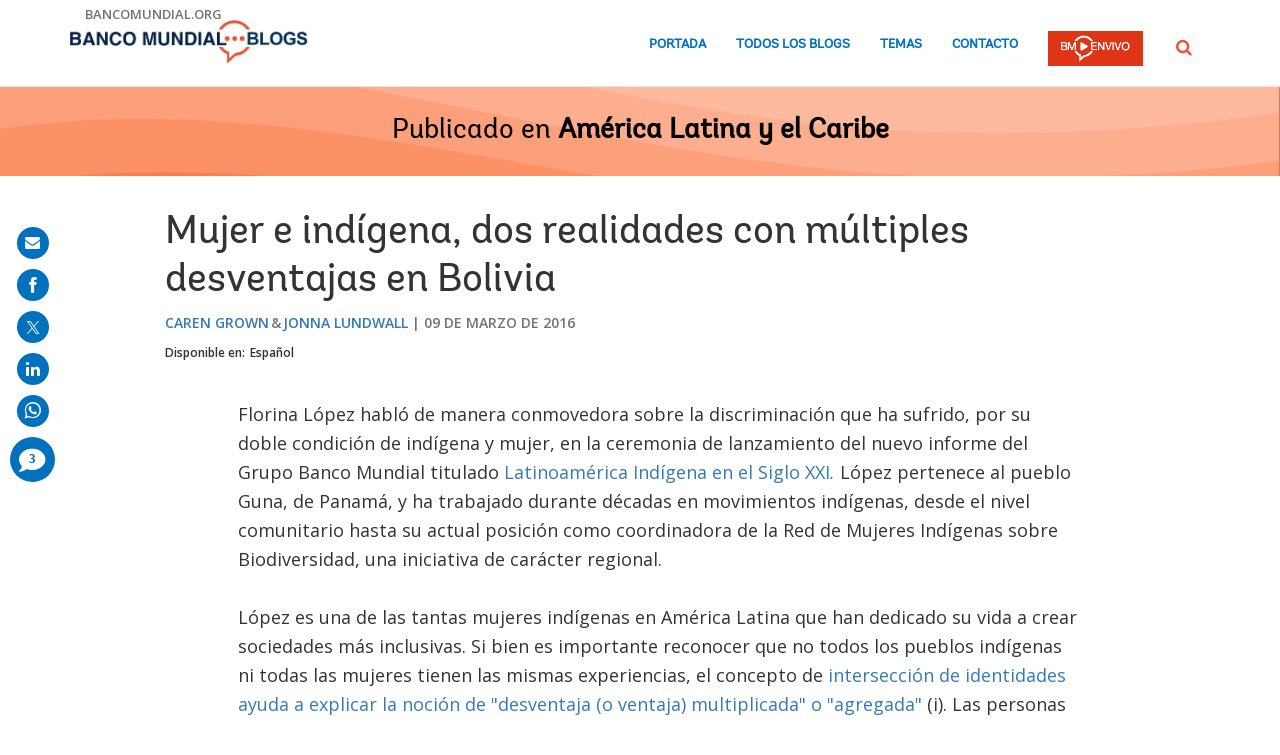

--- FILE ---
content_type: text/html;charset=utf-8
request_url: https://blogs.worldbank.org/es/latinamerica/mujer-e-ind-gena-dos-realidades-con-m-ltiples-desventajas-en-bolivia
body_size: 13817
content:

<!DOCTYPE HTML>
<html lang="es">
    <head>

    <meta content="text/html; charset=UTF-8" http-equiv="content-type"/>
    
    
    
    <script defer="defer" type="text/javascript" src="https://rum.hlx.page/.rum/@adobe/helix-rum-js@%5E2/dist/micro.js" data-routing="env=stage,tier=publish,ams=World Bank"></script>
<link href="/content/dam/wbr-redesign/logos/wbg-favicon.png" rel="shortcut icon" type="image/png"/>
    

    
    <title>Mujer e indígena, dos realidades con múltiples desventajas en Bolivia</title>
    <meta name="keywords" content="Bolivia,América Latina y el Caribe,Género,América Latina y el Caribe"/>

    <meta content="Florina López habló de manera conmovedora sobre la discriminación que ha sufrido, por su doble condición de indígena y mujer, en la ceremonia de lanzamiento del nuevo informe del Grupo Banco Mundial titulado Latinoamérica Indígena en el Siglo XXI. López pertenece al pueblo Guna, de Panamá, y ha trabajado durante ..." name="description"/>
    <meta content="blog-details-page" name="template"/>
    <meta content="/content/worldbankgroup/blogs/es/blogs/latinamerica/mujer-e-ind-gena-dos-realidades-con-m-ltiples-desventajas-en-bolivia" name="pagepath"/>
    <meta content="width=device-width, initial-scale=1" name="viewport"/>
    

    

    
        <link crossorigin="" href="https://fonts.googleapis.com" rel="preconnect"/>
<link crossorigin="" href="https://fonts.gstatic.com" rel="preconnect"/>
<link crossorigin="" href="https://assets.adobedtm.com" rel="preconnect"/>
<link crossorigin="" href="https://s7d1.scene7.com" rel="preconnect"/>

    

    
        <link as="image" href="https://s7d1.scene7.com/is/image/wbcollab/logo-es?qlt=90&fmt=webp&resMode=sharp2" imagesizes="100vw" rel="preload"/>
<link as="image" href="https://s7d1.scene7.com/is/image/wbcollab/lgbti_western_balkans-585?qlt=90&fmt=webp&resMode=sharp2" imagesizes="100vw" imagesrcset="https://s7d1.scene7.com/is/image/wbcollab/lgbti_western_balkans-585:1140x500?qlt=90&amp;fmt=webp&amp;resMode=sharp2 1200w,https://s7d1.scene7.com/is/image/wbcollab/lgbti_western_balkans-585:900x475?qlt=90&amp;fmt=webp&amp;resMode=sharp2 992w,https://s7d1.scene7.com/is/image/wbcollab/lgbti_western_balkans-585:768x475?qlt=90&amp;fmt=webp&amp;resMode=sharp2 768w,https://s7d1.scene7.com/is/image/wbcollab/lgbti_western_balkans-585:750x422?qlt=90&amp;fmt=webp&amp;resMode=sharp2 576w,https://s7d1.scene7.com/is/image/wbcollab/lgbti_western_balkans-585:458x257?qlt=90&amp;fmt=webp&amp;resMode=sharp2 320w" rel="preload"/>

    

    <link href="https://fonts.googleapis.com/css2?family=Open+Sans:ital,wght@0,300;0,400;0,500;0,600;0,700;0,800;1,300;1,400;1,500;1,600;1,700;1,800&display=swap" rel="stylesheet"/>
    
    
    
    <link href="https://blogs.worldbank.org/es/latinamerica/mujer-e-ind-gena-dos-realidades-con-m-ltiples-desventajas-en-bolivia" rel="shortlink"/>
    <link href="https://blogs.worldbank.org/es/latinamerica/mujer-e-ind-gena-dos-realidades-con-m-ltiples-desventajas-en-bolivia" rel="canonical"/>
    
    

    <meta content="Blogs del Banco Mundial" property="og:site_name"/>
    <meta content="Article" property="og:type"/>
    <meta content="https://blogs.worldbank.org/es/latinamerica/mujer-e-ind-gena-dos-realidades-con-m-ltiples-desventajas-en-bolivia" property="og:url"/>
    <meta content="Mujer e indígena, dos realidades con múltiples desventajas en Bolivia" property="og:title"/>
    <meta content="Florina López habló de manera conmovedora sobre la discriminación que ha sufrido, por su doble condición de indígena y mujer, en la ceremonia de lanzamiento del nuevo informe del Grupo Banco Mundial titulado Latinoamérica Indígena en el Siglo XXI. López pertenece al pueblo Guna, de Panamá, y ha trabajado durante ..." property="og:description"/>
    <meta content="https://s7d1.scene7.com/is/image/wbcollab/lgbti_western_balkans-585?qlt=90&hei=630&wid=1200&fit=hfit" property="og:image"/>

    <meta content="summary_large_image" name="twitter:card"/>
    <meta content="@BancoMundialLAC" name="twitter:site"/>
    <meta content="27860681" name="twitter:site:id"/>
    <meta content="@BancoMundialLAC" name="twitter:creator"/>
    <meta content="27860681" name="twitter:creator:id"/>
    <meta content="https://blogs.worldbank.org/es/latinamerica/mujer-e-ind-gena-dos-realidades-con-m-ltiples-desventajas-en-bolivia" name="twitter:url"/>
    <meta content="Mujer e indígena, dos realidades con múltiples desventajas en Bolivia" name="twitter:title"/>
    <meta content="Florina López habló de manera conmovedora sobre la discriminación que ha sufrido, por su doble condición de indígena y mujer, en la ceremonia de lanzamiento del nuevo informe del Grupo Banco Mundial titulado Latinoamérica Indígena en el Siglo XXI. López pertenece al pueblo Guna, de Panamá, y ha trabajado durante ..." name="twitter:description"/>
    <meta content="https://s7d1.scene7.com/is/image/wbcollab/lgbti_western_balkans?qlt=90&hei=630&wid=1200&fit=hfit" name="twitter:image"/>
    
    
    <!-- loads Autopilot only on the blog detail template -->

  <script src="//cdn.bc0a.com/autopilot/f00000000162709/autopilot_sdk.js"></script>


    



<script>
    var wbgData = wbgData || {};

    wbgData.page = {
        pageInfo: {
            pageName: "Mujer e indígena, dos realidades con múltiples desventajas en Bolivia",
            pageCategory: "content",
            pageUid: "21896",
            pageFirstPub: "03-09-2016",
            pageLastMod: "03-16-2024",
            author: "Caren Grown, Jonna Lundwall",
            topicTag: "Género",
            subtopicTag: "",
            contentType: "blog",
            channel: "EXT BLOG Latin America and Caribbean es EXT",
            webpackage: "web"
        },
        sectionInfo: {
            siteSection: "channel home",
            subsectionP2: "",
            subsectionP3: "",
            subsectionP4: "",
            subsectionP5: "",
        }
    }
    wbgData.site = {
        siteInfo: {
            siteLanguage: "es",
            siteCountry: "Bolivia",
            siteEnv: "prod",
            siteType: "blogs",
            siteRegion: "América Latina y el Caribe",
            userIpaddressType: "10.47.0.58",
        },
        techInfo: {
            cmsType: "AEM",
            bussVPUnit: "",
            bussUnit: "LCR",
            bussUserGroup: "external",
            bussAgency: "ibrd",
        },
    }
    wbgData.misc = {
        blogTitle: "Mujer e indígena, dos realidades con múltiples desventajas en Bolivia",
        blogComnts: 0,
    }
</script>
<script src="//assets.adobedtm.com/223f6e2cf7c9/3eb6c9b72a93/launch-7bc0cdc67098.min.js" async></script>

    



<script type="application/ld+json">{
    "@context": "https://schema.org",
    "@graph": [
        {
            "@type": "BlogPosting",
            "headline": "Mujer e indígena, dos realidades con múltiples desventajas en Bolivia",
            "name": "Mujer e indígena, dos realidades con múltiples desventajas en Bolivia",
            "description": "Florina López habló de manera conmovedora sobre la discriminación que ha sufrido, por su doble condición de indígena y mujer, en la ceremonia de lanzamiento del nuevo informe del Grupo Banco Mundial titulado Latinoamérica Indígena en el Siglo XXI. López pertenece al pueblo Guna, de Panamá, y ha trabajado durante ...",
            "about": [
                "Bolivia",
                "América Latina y el Caribe",
                "América Latina y el Caribe"
            ],
            "image": {
                "@type": "ImageObject",
                "representativeOfPage": "True",
                "url": "https://s7d1.scene7.com/is/image/wbcollab/lgbti_western_balkans-585?qlt=90&fmt=webp&resMode=sharp2"
            },
            "datePublished": "Wed, 03/09/2016 - 12:00",
            "dateModified": "03-16-2024",
            "author": [
                {
                    "@type": "Person",
                    "name": "Caren Grown",
                    "url": "https://blogs.worldbank.org/es/team/c/caren-grown"
                },
                {
                    "@type": "Person",
                    "name": "Jonna Lundwall",
                    "url": "https://blogs.worldbank.org/en/team/j/jonna-lundwall"
                }
            ],
            "publisher": {
                "@type": "Organization",
                "@id": "https://www.bancomundial.org",
                "name": "World Bank Group",
                "url": "https://www.bancomundial.org",
                "logo": {
                    "@type": "ImageObject",
                    "url": "https://s7d1.scene7.com/is/image/wbcollab/logo-es?qlt=90&fmt=webp&resMode=sharp2"
                }
            },
            "mainEntityOfPage": "https://blogs.worldbank.org/es/latinamerica/mujer-e-ind-gena-dos-realidades-con-m-ltiples-desventajas-en-bolivia"
        }
    ]
}</script>



    

    
    <link rel="stylesheet" href="/etc.clientlibs/worldbankblogs/clientlibs/clientlib-base.css" type="text/css">



    
    
    

    

    
    <script src="/etc.clientlibs/worldbankblogs/clientlibs/clientlib-dependencies.js"></script>


    
    <link rel="stylesheet" href="/etc.clientlibs/worldbankblogs/clientlibs/clientlib-dependencies.css" type="text/css">
<link rel="stylesheet" href="/etc.clientlibs/worldbankblogs/clientlibs/clientlib-vendor/jquery.css" type="text/css">
<link rel="stylesheet" href="/etc.clientlibs/worldbankblogs/clientlibs/clientlib-vendor/popper.css" type="text/css">
<link rel="stylesheet" href="/etc.clientlibs/worldbankblogs/clientlibs/clientlib-vendor/bootstrap.css" type="text/css">
<link rel="stylesheet" href="/etc.clientlibs/worldbankblogs/clientlibs/clientlib-blogs.css" type="text/css">


    
    
    <script async src="/etc.clientlibs/core/wcm/components/commons/datalayer/v1/clientlibs/core.wcm.components.commons.datalayer.v1.js"></script>



    
    

    
    
    
        
        
        
        
        
    
    
</head>
    <body class="page basicpage" id="page-ea9a79ff80" data-cmp-link-accessibility-enabled data-cmp-link-accessibility-text="opens in a new tab" data-cmp-data-layer-enabled>
        <script>
          window.adobeDataLayer = window.adobeDataLayer || [];
          adobeDataLayer.push({
              page: JSON.parse("{\x22page\u002Dea9a79ff80\x22:{\x22@type\x22:\x22worldbankblogs\/components\/page\x22,\x22repo:modifyDate\x22:\x222024\u002D03\u002D16T14:54:08Z\x22,\x22dc:title\x22:\x22Mujer e indígena, dos realidades con múltiples desventajas en Bolivia\x22,\x22dc:description\x22:\x22Florina López habló de manera conmovedora sobre la discriminación que ha sufrido, por su doble condición de indígena y mujer, en la ceremonia de lanzamiento del nuevo informe del Grupo Banco Mundial titulado Latinoamérica Indígena en el Siglo XXI. López pertenece al pueblo Guna, de Panamá, y ha trabajado durante ...\x22,\x22xdm:template\x22:\x22\/conf\/worldbankblogs\/settings\/wcm\/templates\/blog\u002Ddetails\u002Dpage\x22,\x22xdm:language\x22:\x22es\x22,\x22xdm:tags\x22:[\x22Bolivia\x22,\x22América Latina y el Caribe\x22,\x22Género\x22,\x22América Latina y el Caribe\x22],\x22repo:path\x22:\x22\/content\/worldbankgroup\/blogs\/es\/blogs\/latinamerica\/mujer\u002De\u002Dind\u002Dgena\u002Ddos\u002Drealidades\u002Dcon\u002Dm\u002Dltiples\u002Ddesventajas\u002Den\u002Dbolivia.html\x22}}"),
              event:'cmp:show',
              eventInfo: {
                  path: 'page.page\u002Dea9a79ff80'
              }
          });
        </script>
        
        
            




            
<div class="wbg-aem-target" id="wbg-aem-target"></div>
<div class="wbmetadata updatemetadata parbase">

    

</div>
<div class="root container responsivegrid">

    
    
    <div id="container-77670406ff" class="cmp-container ">
        


<div class="aem-Grid aem-Grid--12 aem-Grid--default--12 ">
    
    <header class="experiencefragment aem-GridColumn aem-GridColumn--default--12">
<div id="experiencefragment-01ef565fa4" class="cmp-experiencefragment cmp-experiencefragment--header">


    
    
    <div id="container-25f011864e" class="cmp-container ">
        


<div class="aem-Grid aem-Grid--12 aem-Grid--default--12 ">
    
    <div class="header aem-GridColumn aem-GridColumn--default--12">
    
    

    <a tabindex="0" class="visually-hidden focusable" href="#main">Skip to Main Navigation</a>
    <div class="lp__header_full_row_wrapper">
        <div class="touchui-container">

            <!-- white header bar starts -->
            <div class="lp__white_header_bar">
                <a href="http://www.bancomundial.org/" target="_self" class="toplink">bancomundial.org</a>
            </div>
            <!-- white header bar ends -->

            <div class="lp__header_navbar_top_wrapper">
                <!-- header log starts -->
                <div class="lp__header_logo">
                    <a href="/es/home" class="lp__navbar_brand" target="_self">
                        <img title="Logo de Blogs del Banco Mundial" alt="Logo de Blogs del Banco Mundial" src="https://s7d1.scene7.com/is/image/wbcollab/logo-es?qlt=90&fmt=webp&resMode=sharp2"/>
                    </a>
                </div>
            </div>

            <div class="lp__navbar_toggler_button_wrapper">
                <button class="lp__navbar__toggler" type="button" data-toggle="collapse" data-target="#navbarSupportedContent" aria-controls="navbarSupportedContent" aria-expanded="false" aria-label="Toggle navigation">
                    <span class="sr-only">Page navigation</span>
                    <!-- <span class="lp_navbar_toggler_icon"></span> -->
                </button>
            </div>

            <nav class="navbar">
                <div class="lp__navbar_collapse collapse" id="navbarSupportedContent">
                    <ul class="lp__navbar_nav">
                        <li class="lp__nav_item">
                            <a class="lp__nav_link" aria-current="page" href="/es/home" target="_self">Portada</a>
                        </li>
<li class="lp__nav_item">
                            <a class="lp__nav_link" aria-current="page" href="/es/blogs" target="_self">Todos los blogs</a>
                        </li>
<li class="lp__nav_item">
                            <a class="lp__nav_link" aria-current="page" href="/es/topics" target="_self">Temas</a>
                        </li>

                        <li class="lp__nav_item">
                            <a class="lp__nav_link" href="mailto:voicesen@worldbank.org">Contacto</a>
                        </li>
                        <li class="lp__nav_item lp__img_item">
                            <a class="lp__nav_link" href="https://envivo.bancomundial.org/es/home?intcid=wbw_nav_WBL_es_ext" target="_self">
                                <span class="sr-only">WB Live Logo</span>
                                <img src="/content/dam/sites/blogs/logos/wblive-logo-SPA-short-white.png" alt="WB Live Logo" title="WB Live Logo" width="95" height="35" aria-hidden="true"/>
                            </a>
                        </li>
                    </ul>

                    <div class="lp__search_dropdown dropdown sm-hidden">
                        <a class="lp__search_dropdown_btn dropdown-toggle" href="#" role="button" id="searchPopup" data-toggle="dropdown" aria-expanded="false">
                            <span class="sr-only">Buscar</span>
                            <img src="/content/dam/sites/blogs/logos/search-orange.svg" alt="Buscar"/>
                        </a>

                        <div class="lp__search_popup_wrapper touchui-container dropdown-menu" aria-labelledby="searchPopup">
                            <form action="javascript:void(0);" class="lp__search_form" role="search">
                                <a class="search-path" href="/es/search" style="display: none">Buscar</a>
                                <label for="header-search-input" class="sr-only">Buscar</label>
                                <input class="lp__search_input" type="search" id="header-search-input"/>
                                <button class="lp__search_btn" type="button" aria-label="search">
                                    <span class="lp__search_icon"></span>
                                </button>
                            </form>
                        </div>
                    </div>

                    <div class="search-popup-wrapper sm-visible">
                        <form action="javascript:void(0);" class="search-wrapper" role="search">
                            <label for="header_search_input_small_device" class="sr-only">Buscar</label>
                            <div class="lp__search_input_wrapper">
                                <a class="search-path" href="/es/search" style="display: none">Buscar</a>
                                <input class="lp__form_control search-input" type="search" id="header_search_input_small_device"/>
                                <button class="search-btn" type="button">
                                    <span class="sr-only">Buscar</span>
                                    <span class="search-icon"></span>
                                </button>
                            </div>
                        </form>
                    </div>
                </div>
            </nav>
        </div>
    </div>

</div>

    
</div>

    </div>

    
</div>

    
</header>
<main class="container responsivegrid aem-GridColumn aem-GridColumn--default--12">

    
    
    <div id="main" class="cmp-container ">
        


<div class="aem-Grid aem-Grid--12 aem-Grid--default--12 ">
    
    <div class="container responsivegrid aem-GridColumn aem-GridColumn--default--12">

    
    
    <div id="container-a28a193b37" class="cmp-container lp__page_title_banner_v2 lp__orangeBg_wrapper lp__wave_bg_wrapper lp__page_title_banner_wrapper">
        


<div class="aem-Grid aem-Grid--12 aem-Grid--default--12 ">
    
    <div class="teaser lp__page_title_banner lp__page_title_banner_v1 aem-GridColumn aem-GridColumn--default--12">





	<div class="cmp-teaser">
      
        <div class="cmp-teaser__content">
            
    
    
        <div class="cmp-page__title">
            <span>Publicado en</span>
            <a class="cmp-teaser__title-link" href="/es/latinamerica">América Latina y el Caribe</a>
        </div>
    
    

            
    

            
    

			
   <div class="cmp-teaser__action-container"> 
   <ul> 
		
	</ul>
    </div>

        </div>

         
</div>

    








</div>

    
</div>

    </div>

    
</div>
<div class="blogdetails aem-GridColumn aem-GridColumn--default--12">

    
    


    <div class="blog-type-blog-details">
        
        

        

        
            
                <div class="touchui-container">
                    <div class="aem-Grid">
                        <div class="aem-GridColumn--default--10 aem-GridColumn--offset--default--1 aem-GridColumn--desktop--10 aem-GridColumn--offset--desktop--1 aem-GridColumn--tablet--10 aem-GridColumn--offset--tablet--1 aem-GridColumn--phone--12">
                            <div class="lp__primary_card lp__primary_text_teaser lp__primary_heading_teaser lp__primary_heading_teaser_v2">
                                <div class="blog_teaser">
                                    <div class="blog_teaser__content">
                                        <h1 class="blog_teaser__title">Mujer e indígena, dos realidades con múltiples desventajas en Bolivia</h1>
                                        <div class="blog_teaser__link_container ">
                                            <ul>
                                                <li>
                                                    <a href="/es/team/c/caren-grown">Caren Grown</a>
                                                </li>
<li>
                                                    <a href="/en/team/j/jonna-lundwall">Jonna Lundwall</a>
                                                </li>

                                            </ul>
                                            <span>
                                                <time>09 de marzo de 2016</time>
                                            </span>
                                        </div>
                                    </div>
                                </div>
                            </div>
                            <div class="lp__header__language__bar__wrapper lp__language__bar_left">
                                
    
    


    <div class="lp__header__language__bar">
        <span class="language-label" aria-label="lp__language_list_small_device">Disponible en:</span>
        <ul class="language-list sm-hidden" id="lp__language_list_small_device">
            <li class="language-list-item active">
                <a href="/es/latinamerica/mujer-e-ind-gena-dos-realidades-con-m-ltiples-desventajas-en-bolivia" lang="es" class="language-link">Español</a>
            </li>

        </ul>
        <!-- for small device language dropdown starts -->
        <div class="dropdown lp__language_dropdown_wrapper sm-visible">
            <button id="lp__language_toggler_btn" class="dropdown-toggle" type="button" data-toggle="dropdown" aria-expanded="false" aria-labelledby="language-list lp__language_toggler_btn">
                
                    Español
                

            </button>
            <ul class="dropdown-menu" aria-labelledby="language-list">
                <li class="active">
                    <a class="dropdown-item" href="/es/latinamerica/mujer-e-ind-gena-dos-realidades-con-m-ltiples-desventajas-en-bolivia" lang="es">Español</a>
                </li>

            </ul>
        </div>
        <!-- for small device language dropdown ends  -->
    </div>

                            </div>
                        </div>
                    </div>
                </div>

                
            
            
        
    </div>
</div>
<div class="container responsivegrid lp__full_row_wrapper aem-GridColumn aem-GridColumn--default--12">

    
    
    <div id="container-245f170b07" class="cmp-container ">
        


<div class="aem-Grid aem-Grid--12 aem-Grid--default--12 ">
    
    <div class="container responsivegrid tui_container_col_10_offset_1 aem-GridColumn aem-GridColumn--default--12">

    
    
    <div id="container-12f9055986" class="cmp-container ">
        


<div class="aem-Grid aem-Grid--12 aem-Grid--default--12 ">
    
    <div class="container responsivegrid aem-GridColumn aem-GridColumn--default--12">

    
    
    <div id="container-d7dc111157" class="cmp-container ">
        


<div class="aem-Grid aem-Grid--12 aem-Grid--default--12 ">
    
    <div class="embed aem-GridColumn aem-GridColumn--default--12">


    

</div>
<div class="text aem-GridColumn aem-GridColumn--default--12">
<div id="text-f9e262a74c" class="cmp-text">
    <div class="paragraph paragraph--type--html-area paragraph--view-mode--default"> 
 <div class="field field--name-field-html-area field--type-text-long field--label-hidden field--item">
  Florina López habló de manera conmovedora sobre la discriminación que ha sufrido, por su doble condición de indígena y mujer, en la ceremonia de lanzamiento del nuevo informe del Grupo Banco Mundial titulado 
  <a href="https://openknowledge.worldbank.org/bitstream/handle/10986/23751/Latinoam0rica00XXI000primera0d0cada.pdf?sequence=4&amp;isAllowed=y" rel="nofollow">Latinoamérica Indígena en el Siglo XXI<em>.</em></a> López pertenece al pueblo Guna, de Panamá, y ha trabajado durante décadas en movimientos indígenas, desde el nivel comunitario hasta su actual posición como coordinadora de la Red de Mujeres Indígenas sobre Biodiversidad, una iniciativa de carácter regional.
  <br> &nbsp;
  <br> López es una de las tantas mujeres indígenas en América Latina que han dedicado su vida a crear sociedades más inclusivas. Si bien es importante reconocer que no todos los pueblos indígenas ni todas las mujeres tienen las mismas experiencias, el concepto de 
  <a href="https://openknowledge.worldbank.org/handle/10986/16195" rel="nofollow">intersección de identidades ayuda a explicar la noción de "desventaja (o ventaja) multiplicada" o "agregada"</a> (i). Las personas forman parte de múltiples estructuras sociales y tienen roles simultáneos, y estas estructuras interactúan entre sí e influyen en sus experiencias, relaciones y resultados.
  <br>
  <br> La intersección entre género y etnicidad, por ejemplo, puede profundizar las brechas en algunos resultados de desarrollo. En la publicación “Latinoamérica Indígena en el Siglo XXI” se explica que, aunque el acceso de los pueblos indígenas a los servicios ha mejorado significativamente, estos no están generalmente adaptados a su cultura, por lo que los grupos a los que están dirigidos no sacan el máximo provecho de ellos. En Bolivia, donde más del 40&nbsp;por ciento de la población se identifica como indígena o afrodescendiente, según el Censo Nacional de Población y Vivienda 2012, las mujeres indígenas enfrentan un mayor riesgo de ser excluidas. Además, de acuerdo a una 
  <a href="http://www.coordinadoradelamujer.org.bo/observatorio/index.php/indicadores" rel="nofollow">Encuesta Nacional de Discriminación y Exclusión Social desde la Percepción de las Mujeres</a> de 2014, todas las mujeres se sienten discriminadas en diferentes aspectos de su vida, siendo las mujeres indígenas especialmente afectadas.
  <br>
  <br>
  <img alt=" Género y Etinicidad" height="345" title="" width="500" class="lazyload text-image" src="https://s7d1.scene7.com/is/image/wbcollab/bo-blog-gender-infografia-espanol-3?qlt=90&amp;fmt=webp&amp;resMode=sharp2" data-dam-path="/content/dam/sites/blogs/img/detail/mgr/bo-blog-gender-infografia-espanol-3.png" data-loading="lazy" data-srcset="https://s7d1.scene7.com/is/image/wbcollab/bo-blog-gender-infografia-espanol-3:750x422?qlt=90&amp;fmt=webp&amp;resMode=sharp2 1200w,https://s7d1.scene7.com/is/image/wbcollab/bo-blog-gender-infografia-espanol-3:652x367?qlt=90&amp;fmt=webp&amp;resMode=sharp2 992w,https://s7d1.scene7.com/is/image/wbcollab/bo-blog-gender-infografia-espanol-3:555x312?qlt=90&amp;fmt=webp&amp;resMode=sharp2 768w,https://s7d1.scene7.com/is/image/wbcollab/bo-blog-gender-infografia-espanol-3:458x257?qlt=90&amp;fmt=webp&amp;resMode=sharp2 576w,https://s7d1.scene7.com/is/image/wbcollab/bo-blog-gender-infografia-espanol-3:360x203?qlt=90&amp;fmt=webp&amp;resMode=sharp2 320w">
  <br>
  <br>
  <strong><em>¿Cómo se manifiestan la interseccionalidad y la discriminación en la educación y la salud?</em></strong>
  <br>
  <br> El acceso a la educación ha mejorado considerablemente en Bolivia en los últimos años. Hoy en día, las tasas de finalización de la escuela primaria y de matrícula de educación secundaria son similares para los niños y las niñas. Sin embargo, persisten importantes brechas de género entre los estudiantes indígenas y rurales.
  <br> &nbsp;
  <br> En zonas urbanas de Bolivia, las mujeres tienen menos probabilidades de terminar la escuela secundaria que los varones. En estas áreas, una estudiante indígena tiene aproximadamente la mitad de probabilidades de completar la escuela secundaria en comparación con un alumno varón no indígena. Pero una mujer indígena de zonas rurales tiene 
  <strong>cinco veces menos probabilidades</strong> que un varón no indígena de zonas urbanas de finalizar la escuela secundaria (véase el gráfico, basado en el Censo 2012):
  <br>
  <br>
  <img alt=" Género y Etnicidad" height="255" title="" width="500" class="lazyload text-image" src="/content/dam/sites/blogs/img/detail/mgr/bo-blog-gender-infografia-espanol-2.png" data-dam-path="/content/dam/sites/blogs/img/detail/mgr/bo-blog-gender-infografia-espanol-2.png" data-loading="lazy" data-srcset="">
  <br> &nbsp;
  <br> Hay muchos factores que impiden que las niñas alcancen niveles más altos de escolaridad en Bolivia, entre ellas las labores domésticas y de cuidado de otros miembros de la familia, el embarazo adolescente, y la necesidad de obtener ingresos. Pero las jóvenes que continúan en la educación secundaria y superior enfrentan otros obstáculos. Una de cada cinco estudiantes de entre 15 y 24 años declara haber sido discriminada en los ámbitos académicos: el 25&nbsp;por ciento de las mujeres indígenas frente al 18&nbsp;por ciento de las mujeres no indígenas.
  <br>
  <br> La situación es similar en términos de acceso a los servicios básicos de salud. De acuerdo con datos de la encuesta de hogares (2013), aunque casi todas las mujeres no indígenas de zonas urbanas de Bolivia dan a luz ya sea en presencia de una enfermera o un médico, solo 6 de cada 10 mujeres indígenas de zonas rurales dan a luz en presencia de un especialista de salud. Si bien esta situación puede deberse en parte a la preferencia de muchas mujeres indígenas de acudir a sus parteras tradicionales, la diferencia en las tasas de acceso puede ser provocada también por la discriminación percibida. Según la Encuesta de Percepción, el 20&nbsp;por ciento de las mujeres indígenas informa haber sufrido discriminación cuando buscó atención médica, en comparación con el 14&nbsp;por ciento entre las mujeres no indígenas.
  <br> &nbsp;
  <br> Las inversiones en educación y salud determinan la capacidad de los hombres y las mujeres de alcanzar su máximo potencial, permitiéndoles aprovechar las oportunidades económicas y llevar una vida productiva. El acceso limitado a este tipo de inversiones no solo afecta negativamente las oportunidades de una persona, sino que también puede tener costos significativos para las economías y comunidades enteras.
  <br>
  <br> La inclusión debe ocupar un lugar central en la agenda de desarrollo. Se necesita más y mejor información, tanto cualitativa como cuantitativa, para poner de manifiesto el problema persistente de desventajas superpuestas. Esto nos permitirá, en última instancia, hacer mucho más por ampliar la capacidad de cada persona de participar plenamente y en igualdad de condiciones y desarrollar todo su potencial. Como dijo Florina López en el lanzamiento de nuestro reporte, “sin la participación efectiva de las mujeres indígenas en la sociedad, será difícil eliminar la pobreza y la pobreza extrema en que vivimos”.
  <br>
  <br>
  <br>
  <strong>Enlaces relacionados:</strong>
  <br> &nbsp; 
  <ul>
   <li> Portal de datos: <a href="http://www.coordinadoradelamujer.org.bo/observatorio/index.php/indicadores" rel="nofollow"><em>Encuesta Nacional de Discriminación y Exclusión Social desde la Percepción de las Mujeres de Bolivia</em></a>. Este enlace le permite acceder a los indicadores de la Encuesta de Percepción de 2014, organizada por “La Coordinadora de la Mujer”, una ONG defensora de los derechos de las mujeres bolivianas, y que contó con el apoyo del fondo multidonante “Umbrella Facility for Gender Equality” (UFGE) del Grupo Banco Mundial.</li> 
   <li> <a href="https://openknowledge.worldbank.org/handle/10986/23425" rel="nofollow"><em>Estrategia de Género del Grupo Banco Mundial (ejercicios de 2016-2023): Igualdad de género, reducción de la pobreza y crecimiento inclusivo</em></a> (i)</li> 
   <li> <a href="http://www-wds.worldbank.org/external/default/WDSContentServer/WDSP/IB/2016/02/02/090224b08413c53e/2_0/Rendered/PDF/Bolivia000Chal00women0s0empowerment.pdf" rel="nofollow"><em>Bolivia: </em><em>Desafíos y obstáculos para la igualdad de género y el empoderamiento de la mujer</em></a> (PDF, en inglés)</li> 
   <li> <a href="https://openknowledge.worldbank.org/handle/10986/19036" rel="nofollow"><em>Voz y participación: Empoderar a las mujeres y niñas para promover la prosperidad compartida</em></a> (i)</li> 
   <li> <a href="https://openknowledge.worldbank.org/handle/10986/22441" rel="nofollow"><em>Brechas de género en la educación entre los grupos indígenas y no indígenas en Bolivia</em> (i)</a></li> 
  </ul>
 </div> 
</div>
</div>

    

</div>
<div class="listnavigation tui__link_list aem-GridColumn aem-GridColumn--default--12">

    
    


    
</div>
<div class="separator lp__separator_spacing aem-GridColumn aem-GridColumn--default--12">
<div id="separator-ce31227ba4" class="cmp-separator">
    <hr class="cmp-separator__horizontal-rule"/>
</div></div>
<div class="listnavigation tui__link_list_hr aem-GridColumn aem-GridColumn--default--12">

    
    


    
        <div>
            
            <div class="list">
                <ul class="cmp-list">
                    <li class="cmp-list__item">
                        <a class="cmp-list__item-link" href="/es/search?topics=Gender" target="_self">Género</a>
                    </li>
<li class="cmp-list__item">
                        <a class="cmp-list__item-link" href="/es/search?countries=Bolivia" target="_self">Bolivia</a>
                    </li>
<li class="cmp-list__item">
                        <a class="cmp-list__item-link" href="/es/search?regions=Latin America ^ Caribbean" target="_self">América Latina y el Caribe</a>
                    </li>

                </ul>
            </div>
        </div>
    
</div>

    
</div>

    </div>

    
</div>

    
</div>

    </div>

    
</div>

    
</div>

    </div>

    
</div>
<div class="newsletter aem-GridColumn aem-GridColumn--default--12">
    

     

    <div class="newsletter_container">
        
            
    <div class="lp__full_row_wrapper lp__dark_gray_wrapper lp__full_row_padding">
        
        <div class="touchui-container primary_newsletter tui_secondary_newsletter">
            <div class="aem-Grid tui__flex_box">
                

                
                    <div class="aem-GridColumn--default--5 aem-GridColumn--desktop--6 aem-GridColumn--tablet--12 aem-GridColumn--phone--12">
                        
    <div class="title lp__title_newsletter">
        <div class="cmp-title">
            <h2 class="cmp-title__text">Únase a la conversación<br />Reciba actualizaciones del blog: América Latina y el Caribe</h2>
        </div>
    </div>


                        
    

                    </div>

                    <div class="aem-GridColumn--default--7 aem-GridColumn--desktop--6 aem-GridColumn--tablet--12 aem-GridColumn--phone--12">
                        
    <form id="wb-subscribe-form" action="javascript:void(0);" class="lp__newsletter_form_row wb-subscribe-form">
        <fieldset>
            <div class="loader" style="display: none;">
                <img src="/content/dam/wbr/logo/ajax.gif" alt="loader image"/>
            </div>
            <span class="channel-name" style="display: none;">latinamerica</span>
            <span class="channel-language" style="display: none;">es</span>
            <span class="service-names" style="display: none;">{"en":"prod-blogs-latinamerica-en-aem-de1c2335a439c257b101e5d826649238","es":"prod-blogs-latinamerica-es-aem-b7ab97faaac1fea9e528e3f9aac534a7"}</span>
            <span class="site-logo" style="display: none;">https://blogs.worldbank.org/content/dam/sites/blogs/logos/logo-es.jpg</span>
            <span class="site-logo-link" style="display: none;">https://blogs.worldbank.org/es/home</span>
            <span class="world-bank-blogs-label" style="display: none;">Blogs del Banco Mundial</span>
            <span class="channel-title" style="display: none;">América Latina y el Caribe</span>
            <span class="channel-title-en" style="display: none;">Latin America and Caribbean (English)</span>
<span class="channel-title-es" style="display: none;">América Latina y el Caribe (Español)</span>

            <span class="hi-label" style="display: none;">Hi</span>
            <span class="subject-label" style="display: none;">¡Gracias por suscribirse!</span>
            <span class="mail-content1-label" style="display: none;">&lt;p&gt;¡Gracias por elegir ser parte de la comunidad de [channelTitle]!&lt;/p&gt;&lt;p&gt;Le confirmamos que su suscripción está activa, por lo que recibirá las últimas publicaciones del blog y anuncios relacionados directamente a su correo electrónico. Puede darse de baja en cualquier momento.&lt;/p&gt;</span>
            <span class="mail-footer-label" style="display: none;">&lt;div&gt;&lt;b&gt;Atentamente,&lt;/b&gt;&lt;/div&gt;&lt;div&gt;El equipo de blogs del Banco Mundial&lt;/div&gt;</span>
            <span class="also-subscribed-to-label" style="display: none;">&lt;b&gt;También se ha suscrito a:&lt;/b&gt;</span>
            <div class="lp__form_control lp__newsletter_email">
                <label for="newsletterEmail" class="sr-only">E-mail:</label>
                <input id="newsletterEmail" type="email" name="email" aria-required="true" title="Enter your email to receive email notifications when new content is posted" placeholder="Ingrese su correo electrónico para recibir notificaciones"/>
                <div class="tui__error_wrapper newsletter_email_error_message" style="display: none;">
                    <span class="tui__error_text" aria-describedby="newsletterEmail" aria-invalid="true">La dirección parece no ser válida. Gracias por volver a ingresar a su dirección</span>
                </div>
            </div>

            <div class="lp__newsletter_checkbox_wrapper">
                <div class="lp__form_control lp__group_label">
                    <span role="checkboxgroup" id="checkboxgroup">Idiomas:</span>
                </div>
                <div class="lp__form_control">
                    <input id="en_checkbox" class="language_checkbox" type="checkbox" name="checkbox" value="en" aria-labelledby="checkboxgroup"/>
                    <label class="checkboxLabel " for="en_checkbox">English</label>
                </div>
<div class="lp__form_control">
                    <input id="es_checkbox" class="language_checkbox" type="checkbox" name="checkbox" value="es" aria-labelledby="checkboxgroup" checked="checked"/>
                    <label class="checkboxLabel " for="es_checkbox">Español</label>
                </div>

                <div class="tui__error_wrapper newsletter_languages_error_message" style="display: none;">
                    <span class="tui__error_text" aria-describedby="checkboxgroup" aria-invalid="true">El campo Idiomas: es obligatorio.</span>
                </div>
            </div>
            <div class="lp__form_control lp__agree_wrapper">
                <input id="newsletterCheckbox" class="terms_and_conditions_chcekbox" type="checkbox" name="checkbox" value="1" aria-required="true"/>
                <label class="checkboxLabel" for="newsletterCheckbox">Doy mi consentimiento para que mis datos personales sean procesados de acuerdo con el <a href="https://www.bancomundial.org/es/about/legal/privacy-notice">Aviso de privacidad del Grupo Banco Mundial.</a></label>
            </div>
            <div class="tui__error_wrapper newsletter_terms_and_conditions_error_message" style="display: none;">
                <span class="tui__error_text" aria-describedby="newsletterCheckbox" aria-invalid="true">Acepte los términos de la política de privacidad</span>
            </div>

            <div class="lp__form_control lp__primary_btn">
                <button class="newsletter-button" type="button" name="Subscribe" value="Subscribe">Suscríbase</button>
            </div>
        </fieldset>
    </form>


                        
    <div class="alert tui__alert_box tui__alert_success hide" role="alert">
        <span class="alert_text"><p>¡Gracias por elegir ser parte de la comunidad de <b>América Latina y el Caribe</b>!</p><p>Le confirmamos que su suscripción está activa, por lo que recibirá las últimas publicaciones del blog y anuncios relacionados directamente a su correo electrónico. Puede darse de baja en cualquier momento.</p></span>
        <button type="button" class="close tui__alert_close_btn" data-hide="alert" aria-label="Cerca">
            <span class="lp lp-times"></span>
            <span class="sr-only">Cerca</span>
        </button>
    </div>

    <div class="alert tui__alert_box tui__alert_already_subscribed hide" role="alert">
        <span class="alert_text">El correo electrónico <strong>[email]</strong> ingresado ya existe.</span>
        <button type="button" class="close tui__alert_close_btn" data-hide="alert" aria-label="Cerca">
            <span class="lp lp-times"></span>
            <span class="sr-only">Cerca</span>
        </button>
    </div>

    <div class="alert tui__alert_box tui__alert_error hide" role="alert">
        <span class="alert_text">No se puede procesar la solicitud.</span>
        <button type="button" class="close tui__alert_close_btn" data-hide="alert" aria-label="Cerca">
            <span class="lp lp-times"></span>
            <span class="sr-only">Cerca</span>
        </button>
    </div>

                    </div>
                
            </div>
        </div>
    </div>

        

        
    </div>

    
    
<script src="/etc.clientlibs/worldbankblogs/components/newsletter/clientlibs.js"></script>



</div>
<div class="container responsivegrid lp__full_row_wrapper lp__light_gray_wrapper aem-GridColumn aem-GridColumn--default--12">

    
    
    <div id="container-1250c6a2e0" class="cmp-container ">
        


<div class="aem-Grid aem-Grid--12 aem-Grid--default--12 ">
    
    <div class="container responsivegrid tui_container_col_10_offset_1 aem-GridColumn aem-GridColumn--default--12">

    
    
    <div id="container-0b36069f18" class="cmp-container ">
        


<div class="aem-Grid aem-Grid--12 aem-Grid--default--12 ">
    
    <div class="authors aem-GridColumn aem-GridColumn--default--12">
    
    


    
        <div class="title lp__title_author">
            <div class="cmp-title">
                <h2 class="cmp-title__text">Autores</h2>
            </div>
        </div>

        
            <div class="list-view ">
                <div class="teaser lp__author_teaser">
                    
                    <div class="cmp-teaser">
                        <div class="cmp-teaser__image">
                            <div class="cmp-image">
                                <a aria-hidden="true" tabindex="-1" href="/es/team/c/caren-grown">
                                    <img src="https://s7d1.scene7.com/is/image/wbcollab/picture-10033-1411397120?qlt=90&fmt=webp&resMode=sharp2" srcset="https://s7d1.scene7.com/is/image/wbcollab/picture-10033-1411397120:165x165?qlt=90&amp;fmt=webp&amp;resMode=sharp2 1200w,https://s7d1.scene7.com/is/image/wbcollab/picture-10033-1411397120:134x134?qlt=90&amp;fmt=webp&amp;resMode=sharp2 992w,https://s7d1.scene7.com/is/image/wbcollab/picture-10033-1411397120:175x175?qlt=90&amp;fmt=webp&amp;resMode=sharp2 768w,https://s7d1.scene7.com/is/image/wbcollab/picture-10033-1411397120:100x100?qlt=90&amp;fmt=webp&amp;resMode=sharp2 320w" data-dam-path="/content/dam/sites/blogs/img/team/mgr/picture-10033-1411397120.jpg" class="cmp-image__image" loading="lazy" alt="Caren Grown" title="Caren Grown" width="175" height="175"/>
                                </a>
                                <div class="lp__author_social_link">
                                    <ul>
                                        <li>
                                            
                                        </li>

                                    </ul>
                                </div>
                            </div>
                        </div>
                        <div class="cmp-teaser__content">
                            
                            <h3 class="cmp-teaser__title">
                                <a href="/es/team/c/caren-grown">Caren Grown</a>
                            </h3>
                            <div class="cmp-teaser__description">
                                <p>Ex Directora Global de Género del Grupo Banco Mundial</p>
                            </div>
                            <div class="cmp-teaser__action-container">
                                <a class="cmp-teaser__action-link" href="/es/team/c/caren-grown">Más blogs por Caren</a>
                            </div>
                        </div>
                    </div>
                </div>
<div class="teaser lp__author_teaser">
                    
                    <div class="cmp-teaser">
                        <div class="cmp-teaser__image">
                            <div class="cmp-image">
                                <a aria-hidden="true" tabindex="-1" href="/en/team/j/jonna-lundwall">
                                    <img src="https://s7d1.scene7.com/is/image/wbcollab/picture-11152-1448560462?qlt=90&fmt=webp&resMode=sharp2" srcset="https://s7d1.scene7.com/is/image/wbcollab/picture-11152-1448560462:165x165?qlt=90&amp;fmt=webp&amp;resMode=sharp2 1200w,https://s7d1.scene7.com/is/image/wbcollab/picture-11152-1448560462:134x134?qlt=90&amp;fmt=webp&amp;resMode=sharp2 992w,https://s7d1.scene7.com/is/image/wbcollab/picture-11152-1448560462:175x175?qlt=90&amp;fmt=webp&amp;resMode=sharp2 768w,https://s7d1.scene7.com/is/image/wbcollab/picture-11152-1448560462:100x100?qlt=90&amp;fmt=webp&amp;resMode=sharp2 320w" data-dam-path="/content/dam/sites/blogs/img/team/mgr/picture-11152-1448560462.jpg" class="cmp-image__image" loading="lazy" alt="Jonna Lundwall" title="Jonna Lundwall" width="175" height="175"/>
                                </a>
                                
                            </div>
                        </div>
                        <div class="cmp-teaser__content">
                            
                            <h3 class="cmp-teaser__title">
                                <a href="/en/team/j/jonna-lundwall">Jonna Lundwall</a>
                            </h3>
                            <div class="cmp-teaser__description">
                                <p>Senior Social Scientist, Poverty and Equity Global Practice, World Bank</p>
                            </div>
                            <div class="cmp-teaser__action-container">
                                <a class="cmp-teaser__action-link" href="/en/team/j/jonna-lundwall">Más blogs por Jonna</a>
                            </div>
                        </div>
                    </div>
                </div>

            </div>
        

        
    


  <div class="be-ix-link-block"><!--Link Block Targeting Div --></div>
</div>
<div class="brightedge aem-GridColumn aem-GridColumn--default--12">


    <link rel="stylesheet" href="/etc.clientlibs/worldbankblogs/components/brightedge/clientlibs.css" type="text/css">
<script src="/etc.clientlibs/worldbankblogs/components/brightedge/clientlibs.js"></script>





<span class="brightedge-configs" style="display: none;">
    <span class="label"></span>
</span>

<div class="brightedge-section">
    <h2> </h2>
    <ul id="brightedge-links" class="brightedge-list">
    </ul>
  </div>




</div>

    
</div>

    </div>

    
</div>

    
</div>

    </div>

    
</div>
<div class="container responsivegrid lp__full_row_wrapper lp__light_gray_wrapper aem-GridColumn aem-GridColumn--default--12">

    
    
    <div id="container-6d755c3444" class="cmp-container ">
        


<div class="aem-Grid aem-Grid--12 aem-Grid--default--12 ">
    
    <div class="container responsivegrid tui_container_col_10_offset_1 aem-GridColumn aem-GridColumn--default--12">

    
    
    <div id="container-d6c421c4b2" class="cmp-container ">
        


<div class="aem-Grid aem-Grid--12 aem-Grid--default--12 ">
    
    <div class="comments aem-GridColumn aem-GridColumn--default--12">
    



    
    <div id="comments" class="comments_wrapper">
        <div class="title">
            <div class="cmp-title">
                <h2 class="cmp-title__text">Únase a la conversación</h2>
            </div>
        </div>
        <span class="comments-configs" style="display: none;">
            <span class="site-type">blogs</span>
            <span class="guid">ca7e772370c34257a9f70b0be198c086</span>
            <span class="post-comment">https://webapi.worldbank.org/comments/api/comment/post</span>
            <span class="get-comments">https://webapi.worldbank.org/comments/api/comment</span>
            <span class="get-comments-count">https://webapi.worldbank.org/comments/api/comment/count</span>
            
            
            
            <span class="subscription-key">5e099dfc192f44329e4643cfcb86579f</span>
            <span class="language">es</span>
            <span class="channel">latinamerica</span>
            <span class="channelGuid">b7ab97faaac1fea9e528e3f9aac534a7</span>
            <span class="read-more">Leer más</span>
            <span class="read-less">Leer menos</span>
            <span class="previous-label">Previo</span>
            <span class="next-label">Próximo</span>
            
            
            
        </span>
        <template id="comment-section">
            <div class="lp__conversation_wrapper">
                <div class="lp__conversation">
                    <div class="lp__conversation_content">
                        <div class="lp__conversation_title">
                            <div class="lp__conversation_title_text">
                                <span class="tui_author_title_text"></span>
                                
                                
                                
                            </div>

                            <div class="lp__conversation_title_time">
                                <time class="lp__conversation_title_time_label"></time>
                            </div>
                        </div>
                        <div class="lp__commnet_box">
                            <div class="lp__conversation_body_editable hide" contenteditable="true"></div>
                            <p class="lp__conversation_body"></p>
                            <span class="lp__conversation_body_show_more_buttons"></span>
                            <ul>
                                <li>
                                    <a class="lp__reply" href="javascript:void(0)">Respuesta</a>
                                </li>
                                
                                
                            </ul>
                            <div class="nested-comments-wrapper"></div>
                        </div>
                    </div>
                </div>
            </div>
        </template>
        <form data-form="mujer-e-ind-gena-dos-realidades-con-m-ltiples-desventajas-en-bolivia::blogcomment" action="javascript:void(0);" class="lp__conversation_form" autocomplete="off">
            
            <div class="lp__form_control lp__from_control_50">
                <label for="userName" class="sr-only">Su nombre</label>
                <input id="userName" type="text" name="userName" aria-required="true" title="Su nombre" placeholder="Su nombre" size="30" maxlength="60"/>
            </div>
            <div class="tui__error_wrapper name_error_message" style="display: none;">
                <span class="tui__error_text" aria-describedby="userName" aria-invalid="true">Su nombre : es obligatorio.</span>
            </div>

            <div class="lp__form_control lp__from_control_50 lp__form_control_v2">
                <label for="userEmail" class="sr-only">Correo electrónico</label>
                <input id="userEmail" type="email" name="userEmail" aria-required="true" title="" placeholder="Correo electrónico" aria-describedby="hiddenMessageEmail"/>
                <span id="hiddenMessageEmail">Este contenido no se mostrará públicamente</span>
            </div>
            <div class="tui__error_wrapper email_error_message" style="display: none;">
                <span class="tui__error_text" aria-describedby="userName" aria-invalid="true">Correo electrónico : es obligatorio.</span>
            </div>
            <div class="tui__error_wrapper invalid_email_message" style="display: none;">
                <span class="tui__error_text" aria-describedby="userName" aria-invalid="true">Correo electrónico : is invalid.</span>
            </div>

            <div class="lp__form_control lp__form_control_textarea">
                <label for="userResponseTextarea" class="sr-only">Escriba su comentario</label>
                <textarea id="userResponseTextarea" class="response_textarea" data-customlink="ca" rows="5" cols="60" placeholder="Escriba su comentario" maxlength="1000"></textarea>
                <div class="textareaCharCount" aria-labelledby="userResponseTextarea" aria-live="polite" aria-atomic="true">
                    Caracteres restantes: <strong class="response_count">1000</strong>
                </div>
            </div>
            <div class="tui__error_wrapper response_error_message" style="display: none;">
                <span class="tui__error_text" aria-describedby="userName" aria-invalid="true">Escriba su comentario : es obligatorio.</span>
            </div>
            <div class="tui__error_wrapper invalid_comment" style="display: none;">
                <span class="tui__error_text" aria-describedby="userName" aria-invalid="true">Invalid text: HTML is not allowed in the comment.</span>
            </div>

            <div class="lp__form_control lp__agree_wrapper">
                <input id="conversationCheckbox" class="terms_and_conditions_chcekbox" type="checkbox" name="checkbox" value="1" aria-required="true"/>
                <label class="checkboxLabel" for="conversationCheckbox">He leído el <a href="https://www.bancomundial.org/es/about/legal/privacy-notice" target="_blank">Aviso de privacidad</a> y doy mi consentimiento para que mis datos personales sean procesados, en la medida necesaria, para enviar mi comentario a moderación. También doy mi consentimiento para que se publique mi nombre.</label>
            </div>
            <div class="tui__error_wrapper terms_and_conditions_error_message" style="display: none;">
                <span class="tui__error_text" aria-describedby="userName" aria-invalid="true">Acepte los términos de la política de privacidad</span>
            </div>

            <div class="lp__form_control lp__primary_btn lp__primary_btn_v2">
                <button class="comments_save_button" type="button" name="Save" value="Guardar" data-customlink="bc:body content">Guardar</button>
                <button class="comments_close_button hide" type="button" name="Close" value="Cerca">Cerca</button>
                <div class="g-recaptcha comments-recaptcha" data-size="invisible"></div>
            </div>

            <div class="alert tui__alert_box tui__alert_success hide" role="alert">
                <span class="alert_text">Su comentario ha pasado a la lista de pendientes de revisión de los administradores del sitio y se publicará tras su aprobación.</span>
                <button type="button" class="close tui__alert_close_btn" data-hide="alert" aria-label="Cerca">
                    <span class="lp lp-times"></span>
                    <span class="sr-only">Cerca</span>
                </button>
            </div>

            <div class="alert tui__alert_box tui__alert_error hide" role="alert">
                <span class="alert_text">No se puede procesar la solicitud.</span>
                <button type="button" class="close tui__alert_close_btn" data-hide="alert" aria-label="Cerca">
                    <span class="lp lp-times"></span>
                    <span class="sr-only">Cerca</span>
                </button>
            </div>
        </form>

        <div id="comment" class="single_comment_container"></div>

        <div class="comments_container"></div>

        <nav class="lp__pagination tui__pagination hide" aria-label="Pagination" id="tui__pagination">
            <ul id="pagination" class="pagination"></ul>
        </nav>

        <div class="loader" style="display: none;">
            <img src="/content/dam/wbr/logo/ajax.gif" alt="loader image"/>
        </div>
    </div>

    
    
        <script defer src="/etc.clientlibs/worldbankblogs/components/comments/clientlibs/clientlibs-commons.js"></script>
<script defer src="/etc.clientlibs/worldbankblogs/components/comments/clientlibs/clientlibs-publish.js"></script>

    


</div>

    
</div>

    </div>

    
</div>

    
</div>

    </div>

    
</div>
<div class="pagetools aem-GridColumn aem-GridColumn--default--12"><div class="wblive_shareBtn" id="wblive_shareBtn">
    <div aria-label="Share  on social media list">
        <ul class="pull-left fixed-meida-share">
            <li class="btn tool-btn" title="Email">
                <a tabindex="0" href="#" id="wbgmailto" data-customlink="em:left icons" data-text="Email" aria-label="share on mail">
                    <span class="lp lp-solid-envelope"></span>
                    <span class="sr-only">Share on mail</span>
                </a>
            </li>
            <li class="btn btn-facebook social-btn" title="Facebook" id="wbrfb">
                <a href="#" id="wbgfb" data-customlink="sw:left icons" data-text="Facebook" tabindex="0" aria-label="share on facebook">
                    <span class="lp lp-fb"></span>
                </a>
            </li>
            <li class="btn btn-twitter social-btn" title="Tweet" id="wbrtwt">
                <a href="#" id="wbgtwt" data-customlink="sw:left icons" data-text="Twitter" tabindex="0" aria-label="share on post">
                    <span class="lp lp-twit"></span>
                </a>
            </li>
            <li class="btn btn-linkedin social-btn" title="linkedln" id="wbrld">
                <a href="#" id="wbgld" data-customlink="sw:left icons" data-text="Linkedin" tabindex="0" aria-label="share on linkedln">
                    <span class="lp lp-linkln"></span>
                </a>
            </li>
            <li class="btn btn-linkedin social-btn" title="whatsup" id="wbgwhatsup">
                <a href="javascript:void(0)" id="wbgWhatsApp" tabindex="0" aria-label="share on whatsup">
                    <span class="lp lp-whatsup-solid"></span>
                </a>
            </li>
            <li class="btn btn-linkedin social-btn" title="comment" id="wbComment">
                <a href="#comments" id="wbCommentLink" data-customlink="sw:left icons" data-text="Comment" tabindex="0" aria-label="share comment">
                    <span class="lp lp-comment"></span>
                    <span class="tui_icon_numbers">
                        <span class="comments-count"></span>
                        <span class="sr-only">comments added</span>
                    </span>
                </a>
            </li>
        </ul>
    </div>
</div></div>

    
</div>

    </div>

    
</main>
<footer class="experiencefragment aem-GridColumn aem-GridColumn--default--12">
<div id="experiencefragment-2f8ad88427" class="cmp-experiencefragment cmp-experiencefragment--footer">


    
    
    <div id="container-de4c58f49f" class="cmp-container ">
        


<div class="aem-Grid aem-Grid--12 aem-Grid--default--12 ">
    
    <div class="footer aem-GridColumn aem-GridColumn--default--12">
    
    


    
        <div class="full-row-footer-components">
            <div class="touchui-container">
                <div class="aem-Grid lp__footer_top">
                    <div class="lp__list__wrapper aem-GridColumn--default--7 aem-GridColumn--desktop--7 aem-GridColumn--tablet--7 aem-GridColumn--phone--12">
                        <ul>
                            <li class="disclaimer">
                                <a href="http://www.bancomundial.org/es/about/legal" target="_self">Aspectos legales</a>
                            </li>
<li class="disclaimer">
                                <a href="http://www.bancomundial.org/es/access-to-information" target="_self">Acceso a la Información</a>
                            </li>
<li class="disclaimer">
                                <a href="http://www.worldbank.org/en/about/careers" target="_self">Empleos</a>
                            </li>
<li class="disclaimer">
                                <a href="http://www.bancomundial.org/es/news/contacts" target="_self">Contacto</a>
                            </li>

                        </ul>
                    </div>

                    <div class="lp__footer_fraud aem-GridColumn--default--5 aem-GridColumn--desktop--5 aem-GridColumn--tablet--5 aem-GridColumn--phone--12">
                        <ul>
                            <li>
                                <a href="http://www.bancomundial.org/fraudandcorruption" target="_self">Presente un reclamo</a>
                            </li>

                        </ul>
                    </div>
                </div>
            </div>
        </div>

        <div class="full-row-footer-black-components">
            <div class="touchui-container">
                <div class="aem-Grid lp__footer_bottom">
                    <div class="lp__footer_bottom_left aem-GridColumn--default--7 aem-GridColumn--desktop--7 aem-GridColumn--tablet--7 aem-GridColumn--phone--12">
                        <ul>
                            <li>
                                <a href="http://www.bancomundial.org/" target="_self">
                                    <img src="https://s7d1.scene7.com/is/content/wbcollab/logo-wbg-footer-es-2?qlt=90&fmt=webp&resMode=sharp2" title="El Banco Mundial Trabajamos por un mundo sin pobreza" alt="El Banco Mundial Trabajamos por un mundo sin pobreza" loading="lazy"/></a>
                            </li>

                            <li>
                                <a class="lp__wbgpartnership" href="http://www.bancomundial.org/es/who-we-are/ibrd" target="_self" title="BIRF">BIRF</a>
                            </li>
<li>
                                <a class="lp__wbgpartnership" href="http://www.bancomundial.org/aif" target="_self" title="AIF">AIF</a>
                            </li>
<li>
                                <a class="lp__wbgpartnership" href="http://www.ifc.org/spanish" target="_self" title="IFC">IFC</a>
                            </li>
<li>
                                <a class="lp__wbgpartnership" href="http://www.miga.org/" target="_self" title="MIGA">MIGA</a>
                            </li>
<li>
                                <a class="lp__wbgpartnership" href="https://icsid.worldbank.org/apps/ICSIDWEB/Pages/default.aspx" target="_self" title="CIADI">CIADI</a>
                            </li>

                        </ul>
                    </div>

                    <div class="lp__copyright aem-GridColumn--default--5 aem-GridColumn--desktop--5 aem-GridColumn--tablet--5 aem-GridColumn--phone--12">
                        <div class="footer-year">
                            © 2026 Grupo Banco Mundial. Reservados todos los derechos.
                        </div>
                    </div>
                </div>
            </div>
        </div>
    
</div>

    
</div>

    </div>

    
</div>

    
</footer>

    
</div>

    </div>

    
</div>

<script type="text/javascript">
    var appInsights = window.appInsights || function (a) {
        function b(a) {
            c[a] = function () {
                var b = arguments;
                c.queue.push(function () {
                    c[a].apply(c, b)
                })
            }
        }

        var c = {config: a}, d = document, e = window;
        setTimeout(function () {
            var b = d.createElement("script");
            b.src = a.url || "https://az416426.vo.msecnd.net/scripts/a/ai.0.js", d.getElementsByTagName("script")[0].parentNode.appendChild(b)
        });
        try {
            c.cookie = d.cookie
        } catch (a) {
        }
        c.queue = [];
        for (var f = ["Event", "Exception", "Metric", "PageView", "Trace", "Dependency"]; f.length;) b("track" + f.pop());
        if (b("setAuthenticatedUserContext"), b("clearAuthenticatedUserContext"), b("startTrackEvent"), b("stopTrackEvent"), b("startTrackPage"), b("stopTrackPage"), b("flush"), !a.disableExceptionTracking) {
            f = "onerror", b("_" + f);
            var g = e[f];
            e[f] = function (a, b, d, e, h) {
                var i = g && g(a, b, d, e, h);
                return !0 !== i && c["_" + f](a, b, d, e, h), i
            }
        }
        return c
    }({
        instrumentationKey: "2ddee9f8-57ef-4c0e-8810-a2f743116654"
    });

    window.appInsights = appInsights, appInsights.queue && 0 === appInsights.queue.length && appInsights.trackPageView();
</script>

<script>
    function onLoadCallback() {
        [].forEach.call(document.querySelectorAll(".g-recaptcha"), function(el){
            grecaptcha.render(el, {
                sitekey: "6LcKE5EUAAAAAEVpFSyPPX_hg_xnUi5QzliscFVF"
            });
        });
    };
</script>
<script src="https://www.google.com/recaptcha/api.js?onload=onLoadCallback&render=explicit" async defer></script>
            
    
    <script src="/etc.clientlibs/worldbankblogs/clientlibs/clientlib-vendor/jquery.js"></script>
<script src="/etc.clientlibs/worldbankblogs/clientlibs/clientlib-vendor/popper.js"></script>
<script src="/etc.clientlibs/worldbankblogs/clientlibs/clientlib-vendor/bootstrap.js"></script>
<script src="/etc.clientlibs/worldbankblogs/clientlibs/clientlib-blogs.js"></script>


    

    
    <script async src="/etc.clientlibs/core/wcm/components/commons/site/clientlibs/container.js"></script>
<script async src="/etc.clientlibs/core/wcm/components/commons/site/clientlibs/utils.js"></script>
<script async src="/etc.clientlibs/core/wcm/components/commons/site/clientlibs/imageDynamicMedia.js"></script>
<script async src="/etc.clientlibs/worldbankblogs/clientlibs/clientlib-base.js"></script>


    
    
    <script src="/etc.clientlibs/worldbankblogs/clientlibs/clientlib-blogs-swiper.js"></script>





    

    

    
    

        
    </body>
</html>


--- FILE ---
content_type: text/html; charset=utf-8
request_url: https://www.google.com/recaptcha/api2/anchor?ar=1&k=6LcKE5EUAAAAAEVpFSyPPX_hg_xnUi5QzliscFVF&co=aHR0cHM6Ly9ibG9ncy53b3JsZGJhbmsub3JnOjQ0Mw..&hl=en&v=N67nZn4AqZkNcbeMu4prBgzg&size=invisible&anchor-ms=20000&execute-ms=30000&cb=552p2r83eyul
body_size: 49247
content:
<!DOCTYPE HTML><html dir="ltr" lang="en"><head><meta http-equiv="Content-Type" content="text/html; charset=UTF-8">
<meta http-equiv="X-UA-Compatible" content="IE=edge">
<title>reCAPTCHA</title>
<style type="text/css">
/* cyrillic-ext */
@font-face {
  font-family: 'Roboto';
  font-style: normal;
  font-weight: 400;
  font-stretch: 100%;
  src: url(//fonts.gstatic.com/s/roboto/v48/KFO7CnqEu92Fr1ME7kSn66aGLdTylUAMa3GUBHMdazTgWw.woff2) format('woff2');
  unicode-range: U+0460-052F, U+1C80-1C8A, U+20B4, U+2DE0-2DFF, U+A640-A69F, U+FE2E-FE2F;
}
/* cyrillic */
@font-face {
  font-family: 'Roboto';
  font-style: normal;
  font-weight: 400;
  font-stretch: 100%;
  src: url(//fonts.gstatic.com/s/roboto/v48/KFO7CnqEu92Fr1ME7kSn66aGLdTylUAMa3iUBHMdazTgWw.woff2) format('woff2');
  unicode-range: U+0301, U+0400-045F, U+0490-0491, U+04B0-04B1, U+2116;
}
/* greek-ext */
@font-face {
  font-family: 'Roboto';
  font-style: normal;
  font-weight: 400;
  font-stretch: 100%;
  src: url(//fonts.gstatic.com/s/roboto/v48/KFO7CnqEu92Fr1ME7kSn66aGLdTylUAMa3CUBHMdazTgWw.woff2) format('woff2');
  unicode-range: U+1F00-1FFF;
}
/* greek */
@font-face {
  font-family: 'Roboto';
  font-style: normal;
  font-weight: 400;
  font-stretch: 100%;
  src: url(//fonts.gstatic.com/s/roboto/v48/KFO7CnqEu92Fr1ME7kSn66aGLdTylUAMa3-UBHMdazTgWw.woff2) format('woff2');
  unicode-range: U+0370-0377, U+037A-037F, U+0384-038A, U+038C, U+038E-03A1, U+03A3-03FF;
}
/* math */
@font-face {
  font-family: 'Roboto';
  font-style: normal;
  font-weight: 400;
  font-stretch: 100%;
  src: url(//fonts.gstatic.com/s/roboto/v48/KFO7CnqEu92Fr1ME7kSn66aGLdTylUAMawCUBHMdazTgWw.woff2) format('woff2');
  unicode-range: U+0302-0303, U+0305, U+0307-0308, U+0310, U+0312, U+0315, U+031A, U+0326-0327, U+032C, U+032F-0330, U+0332-0333, U+0338, U+033A, U+0346, U+034D, U+0391-03A1, U+03A3-03A9, U+03B1-03C9, U+03D1, U+03D5-03D6, U+03F0-03F1, U+03F4-03F5, U+2016-2017, U+2034-2038, U+203C, U+2040, U+2043, U+2047, U+2050, U+2057, U+205F, U+2070-2071, U+2074-208E, U+2090-209C, U+20D0-20DC, U+20E1, U+20E5-20EF, U+2100-2112, U+2114-2115, U+2117-2121, U+2123-214F, U+2190, U+2192, U+2194-21AE, U+21B0-21E5, U+21F1-21F2, U+21F4-2211, U+2213-2214, U+2216-22FF, U+2308-230B, U+2310, U+2319, U+231C-2321, U+2336-237A, U+237C, U+2395, U+239B-23B7, U+23D0, U+23DC-23E1, U+2474-2475, U+25AF, U+25B3, U+25B7, U+25BD, U+25C1, U+25CA, U+25CC, U+25FB, U+266D-266F, U+27C0-27FF, U+2900-2AFF, U+2B0E-2B11, U+2B30-2B4C, U+2BFE, U+3030, U+FF5B, U+FF5D, U+1D400-1D7FF, U+1EE00-1EEFF;
}
/* symbols */
@font-face {
  font-family: 'Roboto';
  font-style: normal;
  font-weight: 400;
  font-stretch: 100%;
  src: url(//fonts.gstatic.com/s/roboto/v48/KFO7CnqEu92Fr1ME7kSn66aGLdTylUAMaxKUBHMdazTgWw.woff2) format('woff2');
  unicode-range: U+0001-000C, U+000E-001F, U+007F-009F, U+20DD-20E0, U+20E2-20E4, U+2150-218F, U+2190, U+2192, U+2194-2199, U+21AF, U+21E6-21F0, U+21F3, U+2218-2219, U+2299, U+22C4-22C6, U+2300-243F, U+2440-244A, U+2460-24FF, U+25A0-27BF, U+2800-28FF, U+2921-2922, U+2981, U+29BF, U+29EB, U+2B00-2BFF, U+4DC0-4DFF, U+FFF9-FFFB, U+10140-1018E, U+10190-1019C, U+101A0, U+101D0-101FD, U+102E0-102FB, U+10E60-10E7E, U+1D2C0-1D2D3, U+1D2E0-1D37F, U+1F000-1F0FF, U+1F100-1F1AD, U+1F1E6-1F1FF, U+1F30D-1F30F, U+1F315, U+1F31C, U+1F31E, U+1F320-1F32C, U+1F336, U+1F378, U+1F37D, U+1F382, U+1F393-1F39F, U+1F3A7-1F3A8, U+1F3AC-1F3AF, U+1F3C2, U+1F3C4-1F3C6, U+1F3CA-1F3CE, U+1F3D4-1F3E0, U+1F3ED, U+1F3F1-1F3F3, U+1F3F5-1F3F7, U+1F408, U+1F415, U+1F41F, U+1F426, U+1F43F, U+1F441-1F442, U+1F444, U+1F446-1F449, U+1F44C-1F44E, U+1F453, U+1F46A, U+1F47D, U+1F4A3, U+1F4B0, U+1F4B3, U+1F4B9, U+1F4BB, U+1F4BF, U+1F4C8-1F4CB, U+1F4D6, U+1F4DA, U+1F4DF, U+1F4E3-1F4E6, U+1F4EA-1F4ED, U+1F4F7, U+1F4F9-1F4FB, U+1F4FD-1F4FE, U+1F503, U+1F507-1F50B, U+1F50D, U+1F512-1F513, U+1F53E-1F54A, U+1F54F-1F5FA, U+1F610, U+1F650-1F67F, U+1F687, U+1F68D, U+1F691, U+1F694, U+1F698, U+1F6AD, U+1F6B2, U+1F6B9-1F6BA, U+1F6BC, U+1F6C6-1F6CF, U+1F6D3-1F6D7, U+1F6E0-1F6EA, U+1F6F0-1F6F3, U+1F6F7-1F6FC, U+1F700-1F7FF, U+1F800-1F80B, U+1F810-1F847, U+1F850-1F859, U+1F860-1F887, U+1F890-1F8AD, U+1F8B0-1F8BB, U+1F8C0-1F8C1, U+1F900-1F90B, U+1F93B, U+1F946, U+1F984, U+1F996, U+1F9E9, U+1FA00-1FA6F, U+1FA70-1FA7C, U+1FA80-1FA89, U+1FA8F-1FAC6, U+1FACE-1FADC, U+1FADF-1FAE9, U+1FAF0-1FAF8, U+1FB00-1FBFF;
}
/* vietnamese */
@font-face {
  font-family: 'Roboto';
  font-style: normal;
  font-weight: 400;
  font-stretch: 100%;
  src: url(//fonts.gstatic.com/s/roboto/v48/KFO7CnqEu92Fr1ME7kSn66aGLdTylUAMa3OUBHMdazTgWw.woff2) format('woff2');
  unicode-range: U+0102-0103, U+0110-0111, U+0128-0129, U+0168-0169, U+01A0-01A1, U+01AF-01B0, U+0300-0301, U+0303-0304, U+0308-0309, U+0323, U+0329, U+1EA0-1EF9, U+20AB;
}
/* latin-ext */
@font-face {
  font-family: 'Roboto';
  font-style: normal;
  font-weight: 400;
  font-stretch: 100%;
  src: url(//fonts.gstatic.com/s/roboto/v48/KFO7CnqEu92Fr1ME7kSn66aGLdTylUAMa3KUBHMdazTgWw.woff2) format('woff2');
  unicode-range: U+0100-02BA, U+02BD-02C5, U+02C7-02CC, U+02CE-02D7, U+02DD-02FF, U+0304, U+0308, U+0329, U+1D00-1DBF, U+1E00-1E9F, U+1EF2-1EFF, U+2020, U+20A0-20AB, U+20AD-20C0, U+2113, U+2C60-2C7F, U+A720-A7FF;
}
/* latin */
@font-face {
  font-family: 'Roboto';
  font-style: normal;
  font-weight: 400;
  font-stretch: 100%;
  src: url(//fonts.gstatic.com/s/roboto/v48/KFO7CnqEu92Fr1ME7kSn66aGLdTylUAMa3yUBHMdazQ.woff2) format('woff2');
  unicode-range: U+0000-00FF, U+0131, U+0152-0153, U+02BB-02BC, U+02C6, U+02DA, U+02DC, U+0304, U+0308, U+0329, U+2000-206F, U+20AC, U+2122, U+2191, U+2193, U+2212, U+2215, U+FEFF, U+FFFD;
}
/* cyrillic-ext */
@font-face {
  font-family: 'Roboto';
  font-style: normal;
  font-weight: 500;
  font-stretch: 100%;
  src: url(//fonts.gstatic.com/s/roboto/v48/KFO7CnqEu92Fr1ME7kSn66aGLdTylUAMa3GUBHMdazTgWw.woff2) format('woff2');
  unicode-range: U+0460-052F, U+1C80-1C8A, U+20B4, U+2DE0-2DFF, U+A640-A69F, U+FE2E-FE2F;
}
/* cyrillic */
@font-face {
  font-family: 'Roboto';
  font-style: normal;
  font-weight: 500;
  font-stretch: 100%;
  src: url(//fonts.gstatic.com/s/roboto/v48/KFO7CnqEu92Fr1ME7kSn66aGLdTylUAMa3iUBHMdazTgWw.woff2) format('woff2');
  unicode-range: U+0301, U+0400-045F, U+0490-0491, U+04B0-04B1, U+2116;
}
/* greek-ext */
@font-face {
  font-family: 'Roboto';
  font-style: normal;
  font-weight: 500;
  font-stretch: 100%;
  src: url(//fonts.gstatic.com/s/roboto/v48/KFO7CnqEu92Fr1ME7kSn66aGLdTylUAMa3CUBHMdazTgWw.woff2) format('woff2');
  unicode-range: U+1F00-1FFF;
}
/* greek */
@font-face {
  font-family: 'Roboto';
  font-style: normal;
  font-weight: 500;
  font-stretch: 100%;
  src: url(//fonts.gstatic.com/s/roboto/v48/KFO7CnqEu92Fr1ME7kSn66aGLdTylUAMa3-UBHMdazTgWw.woff2) format('woff2');
  unicode-range: U+0370-0377, U+037A-037F, U+0384-038A, U+038C, U+038E-03A1, U+03A3-03FF;
}
/* math */
@font-face {
  font-family: 'Roboto';
  font-style: normal;
  font-weight: 500;
  font-stretch: 100%;
  src: url(//fonts.gstatic.com/s/roboto/v48/KFO7CnqEu92Fr1ME7kSn66aGLdTylUAMawCUBHMdazTgWw.woff2) format('woff2');
  unicode-range: U+0302-0303, U+0305, U+0307-0308, U+0310, U+0312, U+0315, U+031A, U+0326-0327, U+032C, U+032F-0330, U+0332-0333, U+0338, U+033A, U+0346, U+034D, U+0391-03A1, U+03A3-03A9, U+03B1-03C9, U+03D1, U+03D5-03D6, U+03F0-03F1, U+03F4-03F5, U+2016-2017, U+2034-2038, U+203C, U+2040, U+2043, U+2047, U+2050, U+2057, U+205F, U+2070-2071, U+2074-208E, U+2090-209C, U+20D0-20DC, U+20E1, U+20E5-20EF, U+2100-2112, U+2114-2115, U+2117-2121, U+2123-214F, U+2190, U+2192, U+2194-21AE, U+21B0-21E5, U+21F1-21F2, U+21F4-2211, U+2213-2214, U+2216-22FF, U+2308-230B, U+2310, U+2319, U+231C-2321, U+2336-237A, U+237C, U+2395, U+239B-23B7, U+23D0, U+23DC-23E1, U+2474-2475, U+25AF, U+25B3, U+25B7, U+25BD, U+25C1, U+25CA, U+25CC, U+25FB, U+266D-266F, U+27C0-27FF, U+2900-2AFF, U+2B0E-2B11, U+2B30-2B4C, U+2BFE, U+3030, U+FF5B, U+FF5D, U+1D400-1D7FF, U+1EE00-1EEFF;
}
/* symbols */
@font-face {
  font-family: 'Roboto';
  font-style: normal;
  font-weight: 500;
  font-stretch: 100%;
  src: url(//fonts.gstatic.com/s/roboto/v48/KFO7CnqEu92Fr1ME7kSn66aGLdTylUAMaxKUBHMdazTgWw.woff2) format('woff2');
  unicode-range: U+0001-000C, U+000E-001F, U+007F-009F, U+20DD-20E0, U+20E2-20E4, U+2150-218F, U+2190, U+2192, U+2194-2199, U+21AF, U+21E6-21F0, U+21F3, U+2218-2219, U+2299, U+22C4-22C6, U+2300-243F, U+2440-244A, U+2460-24FF, U+25A0-27BF, U+2800-28FF, U+2921-2922, U+2981, U+29BF, U+29EB, U+2B00-2BFF, U+4DC0-4DFF, U+FFF9-FFFB, U+10140-1018E, U+10190-1019C, U+101A0, U+101D0-101FD, U+102E0-102FB, U+10E60-10E7E, U+1D2C0-1D2D3, U+1D2E0-1D37F, U+1F000-1F0FF, U+1F100-1F1AD, U+1F1E6-1F1FF, U+1F30D-1F30F, U+1F315, U+1F31C, U+1F31E, U+1F320-1F32C, U+1F336, U+1F378, U+1F37D, U+1F382, U+1F393-1F39F, U+1F3A7-1F3A8, U+1F3AC-1F3AF, U+1F3C2, U+1F3C4-1F3C6, U+1F3CA-1F3CE, U+1F3D4-1F3E0, U+1F3ED, U+1F3F1-1F3F3, U+1F3F5-1F3F7, U+1F408, U+1F415, U+1F41F, U+1F426, U+1F43F, U+1F441-1F442, U+1F444, U+1F446-1F449, U+1F44C-1F44E, U+1F453, U+1F46A, U+1F47D, U+1F4A3, U+1F4B0, U+1F4B3, U+1F4B9, U+1F4BB, U+1F4BF, U+1F4C8-1F4CB, U+1F4D6, U+1F4DA, U+1F4DF, U+1F4E3-1F4E6, U+1F4EA-1F4ED, U+1F4F7, U+1F4F9-1F4FB, U+1F4FD-1F4FE, U+1F503, U+1F507-1F50B, U+1F50D, U+1F512-1F513, U+1F53E-1F54A, U+1F54F-1F5FA, U+1F610, U+1F650-1F67F, U+1F687, U+1F68D, U+1F691, U+1F694, U+1F698, U+1F6AD, U+1F6B2, U+1F6B9-1F6BA, U+1F6BC, U+1F6C6-1F6CF, U+1F6D3-1F6D7, U+1F6E0-1F6EA, U+1F6F0-1F6F3, U+1F6F7-1F6FC, U+1F700-1F7FF, U+1F800-1F80B, U+1F810-1F847, U+1F850-1F859, U+1F860-1F887, U+1F890-1F8AD, U+1F8B0-1F8BB, U+1F8C0-1F8C1, U+1F900-1F90B, U+1F93B, U+1F946, U+1F984, U+1F996, U+1F9E9, U+1FA00-1FA6F, U+1FA70-1FA7C, U+1FA80-1FA89, U+1FA8F-1FAC6, U+1FACE-1FADC, U+1FADF-1FAE9, U+1FAF0-1FAF8, U+1FB00-1FBFF;
}
/* vietnamese */
@font-face {
  font-family: 'Roboto';
  font-style: normal;
  font-weight: 500;
  font-stretch: 100%;
  src: url(//fonts.gstatic.com/s/roboto/v48/KFO7CnqEu92Fr1ME7kSn66aGLdTylUAMa3OUBHMdazTgWw.woff2) format('woff2');
  unicode-range: U+0102-0103, U+0110-0111, U+0128-0129, U+0168-0169, U+01A0-01A1, U+01AF-01B0, U+0300-0301, U+0303-0304, U+0308-0309, U+0323, U+0329, U+1EA0-1EF9, U+20AB;
}
/* latin-ext */
@font-face {
  font-family: 'Roboto';
  font-style: normal;
  font-weight: 500;
  font-stretch: 100%;
  src: url(//fonts.gstatic.com/s/roboto/v48/KFO7CnqEu92Fr1ME7kSn66aGLdTylUAMa3KUBHMdazTgWw.woff2) format('woff2');
  unicode-range: U+0100-02BA, U+02BD-02C5, U+02C7-02CC, U+02CE-02D7, U+02DD-02FF, U+0304, U+0308, U+0329, U+1D00-1DBF, U+1E00-1E9F, U+1EF2-1EFF, U+2020, U+20A0-20AB, U+20AD-20C0, U+2113, U+2C60-2C7F, U+A720-A7FF;
}
/* latin */
@font-face {
  font-family: 'Roboto';
  font-style: normal;
  font-weight: 500;
  font-stretch: 100%;
  src: url(//fonts.gstatic.com/s/roboto/v48/KFO7CnqEu92Fr1ME7kSn66aGLdTylUAMa3yUBHMdazQ.woff2) format('woff2');
  unicode-range: U+0000-00FF, U+0131, U+0152-0153, U+02BB-02BC, U+02C6, U+02DA, U+02DC, U+0304, U+0308, U+0329, U+2000-206F, U+20AC, U+2122, U+2191, U+2193, U+2212, U+2215, U+FEFF, U+FFFD;
}
/* cyrillic-ext */
@font-face {
  font-family: 'Roboto';
  font-style: normal;
  font-weight: 900;
  font-stretch: 100%;
  src: url(//fonts.gstatic.com/s/roboto/v48/KFO7CnqEu92Fr1ME7kSn66aGLdTylUAMa3GUBHMdazTgWw.woff2) format('woff2');
  unicode-range: U+0460-052F, U+1C80-1C8A, U+20B4, U+2DE0-2DFF, U+A640-A69F, U+FE2E-FE2F;
}
/* cyrillic */
@font-face {
  font-family: 'Roboto';
  font-style: normal;
  font-weight: 900;
  font-stretch: 100%;
  src: url(//fonts.gstatic.com/s/roboto/v48/KFO7CnqEu92Fr1ME7kSn66aGLdTylUAMa3iUBHMdazTgWw.woff2) format('woff2');
  unicode-range: U+0301, U+0400-045F, U+0490-0491, U+04B0-04B1, U+2116;
}
/* greek-ext */
@font-face {
  font-family: 'Roboto';
  font-style: normal;
  font-weight: 900;
  font-stretch: 100%;
  src: url(//fonts.gstatic.com/s/roboto/v48/KFO7CnqEu92Fr1ME7kSn66aGLdTylUAMa3CUBHMdazTgWw.woff2) format('woff2');
  unicode-range: U+1F00-1FFF;
}
/* greek */
@font-face {
  font-family: 'Roboto';
  font-style: normal;
  font-weight: 900;
  font-stretch: 100%;
  src: url(//fonts.gstatic.com/s/roboto/v48/KFO7CnqEu92Fr1ME7kSn66aGLdTylUAMa3-UBHMdazTgWw.woff2) format('woff2');
  unicode-range: U+0370-0377, U+037A-037F, U+0384-038A, U+038C, U+038E-03A1, U+03A3-03FF;
}
/* math */
@font-face {
  font-family: 'Roboto';
  font-style: normal;
  font-weight: 900;
  font-stretch: 100%;
  src: url(//fonts.gstatic.com/s/roboto/v48/KFO7CnqEu92Fr1ME7kSn66aGLdTylUAMawCUBHMdazTgWw.woff2) format('woff2');
  unicode-range: U+0302-0303, U+0305, U+0307-0308, U+0310, U+0312, U+0315, U+031A, U+0326-0327, U+032C, U+032F-0330, U+0332-0333, U+0338, U+033A, U+0346, U+034D, U+0391-03A1, U+03A3-03A9, U+03B1-03C9, U+03D1, U+03D5-03D6, U+03F0-03F1, U+03F4-03F5, U+2016-2017, U+2034-2038, U+203C, U+2040, U+2043, U+2047, U+2050, U+2057, U+205F, U+2070-2071, U+2074-208E, U+2090-209C, U+20D0-20DC, U+20E1, U+20E5-20EF, U+2100-2112, U+2114-2115, U+2117-2121, U+2123-214F, U+2190, U+2192, U+2194-21AE, U+21B0-21E5, U+21F1-21F2, U+21F4-2211, U+2213-2214, U+2216-22FF, U+2308-230B, U+2310, U+2319, U+231C-2321, U+2336-237A, U+237C, U+2395, U+239B-23B7, U+23D0, U+23DC-23E1, U+2474-2475, U+25AF, U+25B3, U+25B7, U+25BD, U+25C1, U+25CA, U+25CC, U+25FB, U+266D-266F, U+27C0-27FF, U+2900-2AFF, U+2B0E-2B11, U+2B30-2B4C, U+2BFE, U+3030, U+FF5B, U+FF5D, U+1D400-1D7FF, U+1EE00-1EEFF;
}
/* symbols */
@font-face {
  font-family: 'Roboto';
  font-style: normal;
  font-weight: 900;
  font-stretch: 100%;
  src: url(//fonts.gstatic.com/s/roboto/v48/KFO7CnqEu92Fr1ME7kSn66aGLdTylUAMaxKUBHMdazTgWw.woff2) format('woff2');
  unicode-range: U+0001-000C, U+000E-001F, U+007F-009F, U+20DD-20E0, U+20E2-20E4, U+2150-218F, U+2190, U+2192, U+2194-2199, U+21AF, U+21E6-21F0, U+21F3, U+2218-2219, U+2299, U+22C4-22C6, U+2300-243F, U+2440-244A, U+2460-24FF, U+25A0-27BF, U+2800-28FF, U+2921-2922, U+2981, U+29BF, U+29EB, U+2B00-2BFF, U+4DC0-4DFF, U+FFF9-FFFB, U+10140-1018E, U+10190-1019C, U+101A0, U+101D0-101FD, U+102E0-102FB, U+10E60-10E7E, U+1D2C0-1D2D3, U+1D2E0-1D37F, U+1F000-1F0FF, U+1F100-1F1AD, U+1F1E6-1F1FF, U+1F30D-1F30F, U+1F315, U+1F31C, U+1F31E, U+1F320-1F32C, U+1F336, U+1F378, U+1F37D, U+1F382, U+1F393-1F39F, U+1F3A7-1F3A8, U+1F3AC-1F3AF, U+1F3C2, U+1F3C4-1F3C6, U+1F3CA-1F3CE, U+1F3D4-1F3E0, U+1F3ED, U+1F3F1-1F3F3, U+1F3F5-1F3F7, U+1F408, U+1F415, U+1F41F, U+1F426, U+1F43F, U+1F441-1F442, U+1F444, U+1F446-1F449, U+1F44C-1F44E, U+1F453, U+1F46A, U+1F47D, U+1F4A3, U+1F4B0, U+1F4B3, U+1F4B9, U+1F4BB, U+1F4BF, U+1F4C8-1F4CB, U+1F4D6, U+1F4DA, U+1F4DF, U+1F4E3-1F4E6, U+1F4EA-1F4ED, U+1F4F7, U+1F4F9-1F4FB, U+1F4FD-1F4FE, U+1F503, U+1F507-1F50B, U+1F50D, U+1F512-1F513, U+1F53E-1F54A, U+1F54F-1F5FA, U+1F610, U+1F650-1F67F, U+1F687, U+1F68D, U+1F691, U+1F694, U+1F698, U+1F6AD, U+1F6B2, U+1F6B9-1F6BA, U+1F6BC, U+1F6C6-1F6CF, U+1F6D3-1F6D7, U+1F6E0-1F6EA, U+1F6F0-1F6F3, U+1F6F7-1F6FC, U+1F700-1F7FF, U+1F800-1F80B, U+1F810-1F847, U+1F850-1F859, U+1F860-1F887, U+1F890-1F8AD, U+1F8B0-1F8BB, U+1F8C0-1F8C1, U+1F900-1F90B, U+1F93B, U+1F946, U+1F984, U+1F996, U+1F9E9, U+1FA00-1FA6F, U+1FA70-1FA7C, U+1FA80-1FA89, U+1FA8F-1FAC6, U+1FACE-1FADC, U+1FADF-1FAE9, U+1FAF0-1FAF8, U+1FB00-1FBFF;
}
/* vietnamese */
@font-face {
  font-family: 'Roboto';
  font-style: normal;
  font-weight: 900;
  font-stretch: 100%;
  src: url(//fonts.gstatic.com/s/roboto/v48/KFO7CnqEu92Fr1ME7kSn66aGLdTylUAMa3OUBHMdazTgWw.woff2) format('woff2');
  unicode-range: U+0102-0103, U+0110-0111, U+0128-0129, U+0168-0169, U+01A0-01A1, U+01AF-01B0, U+0300-0301, U+0303-0304, U+0308-0309, U+0323, U+0329, U+1EA0-1EF9, U+20AB;
}
/* latin-ext */
@font-face {
  font-family: 'Roboto';
  font-style: normal;
  font-weight: 900;
  font-stretch: 100%;
  src: url(//fonts.gstatic.com/s/roboto/v48/KFO7CnqEu92Fr1ME7kSn66aGLdTylUAMa3KUBHMdazTgWw.woff2) format('woff2');
  unicode-range: U+0100-02BA, U+02BD-02C5, U+02C7-02CC, U+02CE-02D7, U+02DD-02FF, U+0304, U+0308, U+0329, U+1D00-1DBF, U+1E00-1E9F, U+1EF2-1EFF, U+2020, U+20A0-20AB, U+20AD-20C0, U+2113, U+2C60-2C7F, U+A720-A7FF;
}
/* latin */
@font-face {
  font-family: 'Roboto';
  font-style: normal;
  font-weight: 900;
  font-stretch: 100%;
  src: url(//fonts.gstatic.com/s/roboto/v48/KFO7CnqEu92Fr1ME7kSn66aGLdTylUAMa3yUBHMdazQ.woff2) format('woff2');
  unicode-range: U+0000-00FF, U+0131, U+0152-0153, U+02BB-02BC, U+02C6, U+02DA, U+02DC, U+0304, U+0308, U+0329, U+2000-206F, U+20AC, U+2122, U+2191, U+2193, U+2212, U+2215, U+FEFF, U+FFFD;
}

</style>
<link rel="stylesheet" type="text/css" href="https://www.gstatic.com/recaptcha/releases/N67nZn4AqZkNcbeMu4prBgzg/styles__ltr.css">
<script nonce="hEjuU1HR9gPj9c8VbLmW7Q" type="text/javascript">window['__recaptcha_api'] = 'https://www.google.com/recaptcha/api2/';</script>
<script type="text/javascript" src="https://www.gstatic.com/recaptcha/releases/N67nZn4AqZkNcbeMu4prBgzg/recaptcha__en.js" nonce="hEjuU1HR9gPj9c8VbLmW7Q">
      
    </script></head>
<body><div id="rc-anchor-alert" class="rc-anchor-alert"></div>
<input type="hidden" id="recaptcha-token" value="[base64]">
<script type="text/javascript" nonce="hEjuU1HR9gPj9c8VbLmW7Q">
      recaptcha.anchor.Main.init("[\x22ainput\x22,[\x22bgdata\x22,\x22\x22,\[base64]/[base64]/[base64]/bmV3IHJbeF0oY1swXSk6RT09Mj9uZXcgclt4XShjWzBdLGNbMV0pOkU9PTM/bmV3IHJbeF0oY1swXSxjWzFdLGNbMl0pOkU9PTQ/[base64]/[base64]/[base64]/[base64]/[base64]/[base64]/[base64]/[base64]\x22,\[base64]\\u003d\x22,\x22woxew5haw5RGw7LDsMKxWsKUcMKZwpFHfjRkS8O2dmIowqM0JFAJwqIHwrJkdy0ABT57wqXDtgLDkWjDq8O7wrIgw4nCoiTDmsOtb1HDpU5gwobCvjVcYS3DiylZw7jDtlUswpfCtcO+w6HDow/CkCLCm3R4dgQ4w7XCqyYTwrrCj8O/worDiE8+wq8hFRXCgwJ4wqfDucOULjHCn8OeYhPCjyDCiMOow7TCj8KuwrLDscO/VnDCiMKhBjUkBsKwwrTDlzQ4XXo3ecKVD8KfRmHChkbCuMOPcxjCsMKzPcO1e8KWwrJRLMOlaMOnFSF6NcK8wrBEd1rDocOyZcOUC8O1dGnDh8OYw77ClcOAPFrDqzNDw7M5w7PDkcKLw4JPwqhFw7PCk8OkwrIBw7ovw7oVw7LCi8KMwr/DnQLCvcODPzPDh2DCoBTDmR/CjsOOJ8O0AcOCw4LCjsKAbyrCrsO4w7Aebn/[base64]/[base64]/CqcK7w4FXwrsHKcKFB3fCs8KRw5/[base64]/w6LCmMOiFEfCsMK9w4pbwqR/w4fCk8KuNF9NJ8ONDcKWE2vDqwzDqMOjwoEswrRIwqPCqUsiQ1vCj8K0wo/DkMKGw4nClzk8Pk4ow5opw6nClmtdC1HCi3/DkcOyw4rDigDCnsOOGkzCpMKsViPDv8OPw78xUMOpw5zCt2HDncKiF8KgdMOrwqvDuVPDjMKCZcOrw57DvSV0w75zXMOUwqnDr0Zwwr5mwo3CjmjDhQ4vwpnCq0fDkSQ8TsKQBjjCj05TB8KqKnMWKMKgJ8KBEC/CpyjDocOla3pCw59QwrczCMK/w4bDscKndSXCuMOKw5w0w4cdw5FTcyzCh8OBw70HwqfDoQ/Ctj7Dr8KtIsKldRVbaQRlw5zCrDkZw7vDnsKyw5XDtzBDA1jCvsOHH8KHwqRGbVIxe8KMAsKcKw9Zfk7DocO3NlZVwo1Gwr56PMKKw4/Dn8OvO8Odw6giEcOMwonComTDgBFYK0h+J8Oew545w7hTRH0ew6fDlUrCjMOecsOfYAvCpsKOw6c2w785QMOiBF7DqVrCmcOswoFIdMO/SCI0w4LCl8Onw611w4bDn8KQf8OVPj59wq1vAV1TwqBDw6fCnS/CgTXCg8KgwozDlMKhWyzDqcKdSjtiw5zChmElwq4REShMw6LCgMOTw6fDrcKCIcKWwp7Cj8KkWMODa8OwQcO8wrUiF8OYMsKMLMOvE37CkGnCtWrCosO0IwbCgMKRV03DqcOVLcKURcKwA8O+wpHDigvCu8OJwpkZT8K4TsOyRBgEIsK7w6/CiMOnwqUSwqLDtjrCvcOYPzDDv8OgdlN4wq7DhsObwoEWwpTDgSvDhsO+wrxdw5/ClMO/FMKJwpUvWhoKC3jDg8KoGsKUwq/CvnfDi8KvwqDCvMKaw6jDii8iMz7ClhPCgXIBITxBwqkrYMKdGQt5w6HCuVPDiA/CmsO9JMOrwqEiccKAwojCskjDvTMMw5DClsKkYnM9w4/Cn0lEJMKzInvCnMOxH8Opw543wooKwp8fw5PDqT/DnMKKw64mw5vCtsKzw49SeDnChXrCqMOHw58Uw5rCpH7Cu8KBwqTCvGZ5A8KNw45bw7YSw5ZEcEDDnVNbfX/CnsOZwrjDokl5wqZGw7oGwqzCsMOVX8K7GlXDtsOaw7zDtcOxDcK9RSjDoxNsZ8KBPHJrw6PDmH7DtMOxwqhMMBo+w7IDw4TChMO+wpXDrcKXw5oCDMO8w6NmwqfDpMOUEsKOwpItYXzCuj/CnsONwonDpwItwrxFRsOiwoPDpsKRQsO6w7R/[base64]/CpcKYIsO+wrA8wpzDqzliBzsAw6Ruwq0rSsKreUfDsBJpX3XDrsKVwqhmeMKORcK/w5ovRcO/w65SKSFAw4PCisOfCl3DlcKdwqfDiMKLeRN5w5BgKyV6IC3DnC8wBWNBw7HDiWokK0IWbMOIwrjDusKHwqDDhyR9DBDCicKfO8K+NcOcw5LChBs+w6Q5VgTDmlIYwq3CnGQ2w6vDjj7Cn8OIfsK8woE/w7JfwqUcwqQ7wrMcw73CrBw0IMOtKcOKKAzCtGvCrX0JDjxWwq9hw44Lw6hXw6Msw6LCs8KGTcKXwqDCsTR4w7s6wonCvDgpwrNuw7fCqcOrMy7CghNHfcOOwpdhw7w6w5jChmTDkcKowqY/OWZbwosjw4lWwp0wAlAvwpvCrMKrTcOXwqbCl3cQw68zdGk3w67CpMOBw5tmwqTChhcrw6rClF5aZMOjd8O+w4PCuEREwpTDiTtPDlnChh4jw58Xw47DhRN/[base64]/[base64]/[base64]/[base64]/Ck8OmJsKRSMOwwqwGwoAzMsKzwpQVZcK2wqIow5zDo2HDvXh/ZRXDuX0IB8Kcw6DDpcOFW1vCgktqwrQTw5QywrjCu08STlHDu8OWwqtcwrrDr8Oww6RCT1xPwozDv8OxwrfDvsKFwoA7WsKOw5vDk8OyT8O1BcOrJzFfK8Opw57CriBawpjDilgzw4VHw43DqxxzbMKAWMKiSsOOasO5w7ApK8OaIAHDv8K/NMKQw5spTEbDi8Ksw4XCv3rDt3MbfFRzBVI0wrrDiXvDnQ3Dn8OWNm3DjgPDhGfCgQrCtMKLwr09w6QobgIkwo7CmVAzw4XDssO8w5jDlUUyw73Dt3weU1ZIw4BtYsKvwpTCiE3Ch2rDvsOLwrQwwroxBsK7w43CsHg/w7FZIVADwpJEFi88Uh8owpd1DcKoEMKEHmoKR8KIazPCsiXCoy3DkMOvw7HCr8K4w7hWwpoxMsOMUcOqLgckwpt3woRDMCDDp8OkKl4nwp7DiSPCmCzClF/CnhTDu8KDw6s/wrQXw5JSaAXChFzDhTvDmMOPbR01XsOYfT4QYk/[base64]/DmMO6w6bCrH4SccO4wplXwo0jw6fCm24YHcKvwqpGJsOIwpMYS3lEw5zDm8KkKcOIwpbDrcK6N8KsEQ7Dj8OewodCwoLDpcKjwqDDsMKjYMONFDYOw5IKRcKuS8O/Vi9awrcvOwPDmkY6LFIpw73CrsK7wpxdw63DkcObeCXCtj7CgMOYGcOvw6rDnG/ClcOLEcOKFsO6bF5XwrEpZ8KQLsOTbMKTw7zDunLDucKbw4RpBsO+MB/Dj2x/w4YKQMK9bntJS8KIwrJjfgPCl2DDriDCjAvDlzdiw6w1wp/DmAXClnkQwpFNw7PCjznDh8OnWmfCin7Ck8O5wp7Co8KgDUrCk8O6w68Cw4HDrsKJw5vCtTFWZhs6w7l0w7A2NQXCoCItw4vCvsOpEjUJXMKgwq3CtlMYwpFQccOpwpwxfFTCsSjDtcOsZsOVdVIzScKCwqAzw5nCnQZoV3hEC31pwojDgAghw4sww5pnZ3/CrcONwq/DthY6ScKxFcKBwrQ3O3QRwps/IMKqWcKdZlJPEzvDnsOwwr3CscKzd8Olw43CohsgwpnDgcKMWsOKwq81w5rDoxgfwrXCicORaMOrJMKKwrrCmsK7O8ONw61hwqLDgsOTTCU7wq/[base64]/CnRFsw59HWsOWw7N6b24rwrnDiwZPXW7DjSbDscOpZwcow6PCqA7ChGsrwpQGwqzCrcOvw6c6VcKZf8KEUsOwwrtwwq7DhkAbe8KfR8K6wpHCtMO1wq3DpsOrLcKow7LCvMOcw5XCp8K7w78/wrR+UT0PPcKpwoHDisOzAG4AHEA4w68jHhvCusOXJsOpw6XChsOsw5TDs8OjGMKXIA3DuMK/QsOIRwPDnMKcwp5ywojDlsOMw4zCnhrDlkHDlcKIGhDDkWTClEhjwrXDocOYwqYdw63ClsKzBsOiwpDCu8OCw6xHcMKhwp7Dol7DgRvDuXjDtkDDm8Krf8OEwqbDhsOfw77DmcOPw47Ctm/Cq8KSC8OuXCDCr8OAKcKbw6gEDkFQKcOHXMK7awMJahzDtMKWwpXChsO3wocpw5oJOzDChXbDrUzCsMORw5jDgV85w5NoSAUUwqDDnAvDrnxFCXjCrAN0w73ChgPCvMKTwoTDlxjCuMOGw4xiw6kIwrhCwqbDi8ORwojCvjNZHQ1ubik5wrLDu8OWwp/CoMKNw7PDqGDCtjYUdydzAsOPAmXDuHQ4w7bCn8KYMsKbwqNfE8KtwrnCq8KZwqYOw73DisOrw6fCrcKEYsKJPTjCoMKRw4nDpyLDoSvDkcKIwr/DuglQwqYtw71iwr/[base64]/Dv0vDtXrCksKKwpjCmMKQw54Qa8O1wovCk2HCvF3CmEnCryd5wpRqw6jDlwzDjxIIDMKAYsKXwpBGw6MyIAfCqw0+woFcMsKvMhUYw4oqwqhxwpdaw6jCncO/w4jDqsKowo4Uw5J/w6zDt8KzC3jDqcKAB8O1wpoQeMKaVVgTw6JQw5fCgcKGKAxEwq0qw57Cv3dhw5ZtMyVwCcKPPynClsK5wqHDq3rCtR88Bz8mP8KCFcOWwpTDv3lgQmXCmsOdIsOUWHFLCjRyw7fDjxQMFXIVw47Ds8OZw5JUwqTCoCQfXFkyw7DDtTIhwr/[base64]/[base64]/Cp8Klw6UCw6JhwqBOwr7CncOoATw/w4AQwqwXwqDCphjDlsOLJMKNC23Dh2lWccOEQXRxfMKWwqnDoyzCpwwSw4Vrw7TDvcOzwrEGUMOEw7tWw5YDCwIiwpRaeWxEw4XDqCrChsOdGMOBQMOPO2xuehZlw5LCoMOlwqA/VcOmw7Jiw5Ixw6fDv8OBMHMyHXjCmcKYw7rCpXzCt8KMYMOrIMO8cyTDscKrb8ORN8KvZybCljELUG/CiMOiDsK4w6HDvsK0LMOWw6Ylw4A9wpLDhSNVQQnCunbCtDAWCsOEW8OQSMOAEMOtNsO7w613w7bDvwjDicOLbcOLwqHCgELCjsOgwo8VfU4WwpoawqjCoijDtT/Dm2U3csOrMcO9w45CLMO/w7x/aRjDoXFGw6/DrTXDsnplVjjDpcOGHMOVI8O5w70yw5wNIsO4DmdWwqbDjcOTw4vCgsOWOywKA8O/[base64]/DsMKLwqzCusOCXHwHQcK8w5JwwoZga0rCiVrCkcK3wozCgsOjY8KYw5nCrcOnGWoJbAwOfMKFTMOow7TDqE7CqxkFwrLCscK5w5XCmBLDo2DCnUbCjlLDv2ALwqBbwpYVw5wOwq/DgWpPw5Bcw5rDvsOXIMKywopQcMK8wrPDkW/[base64]/Cj8OXOkbDvGoaWMOFPMKZwr0/[base64]/DlirDgsKHwrRdwqA3w41CwoZ4wrMRfUrCmTxCZB8wM8KYYHzDksOBC2DCjU4tF1ptw6wGwqfDuA0fwrBOOQTCtg1Fw6XDhDFOw4nDhkfCmw4eLsOFw4vDkFgNwpHDmnZzw5dIHcK/TMKkS8KwWsKBMcK/JX5uw5Now6HDqUMISzYgwqHDrcK8PTlew7fDi1oBwpEVwovCjCfDuXzDtx/[base64]/[base64]/DvcOrZMK4aEB9w40wwoM+wqbDosOXwrwvBkvCusKTw6lJZiovwqImKMKQPCbCgFBxDWxqw4FjXsKJZcK/w6sWw7d0JMKoUglHwq9EwqTDssKtdEFvwpDCl8KlwrnCpsOhO1/ConExw5XCjzwAfMKiKlAcdXjDgAzCgSJmw4s/[base64]/dcOGSjZPwqnDkGbCsgkAXsO8wrpTQcOZfVN5w51MfcOlT8KEeMOaAG07woQKwobDtMO2wqLCmcOhwrQZwp7DrsKWRcOKZsOJCUrCvH7DrlrClGkTw5TDjsOKwpAewrfCocK3IcOPwq5rw5rCkcKgwq3ChMKEwofDl2XCqy/[base64]/JFtIbsO6w4nCuCBWKhXDusKmZ14awozDtSMdw7d8UsOiE8KJOMKBfDQybcOqw6jCnxEfw4YXbcKnw6ceW2jCvMOAwpzCl8OuacOqZHLDvnV+wpcCwpFvMQzDnMKmE8OjwoYwQMOKMH7Dr8Knw73DkjIAwr9VYsKpwpx/QsKIc1Jlw6gHwo3CrMOUw4B4w4RpwpYLQHrDocKxwpjCjcKqw50fPcK9w7DDlnF9w4rDq8ObwqjDgFZMVsKpwowqUyZxCsKHw7LDrMKjwpp7Yjxdw7Adw7PCvQ/DnR5lZ8Oqw5fCvQTCvsKJfsOSQcOfwosIwpp5GQcsw7XCrF7CjsO1HsObwrZ+w7B/PcKUwrg6wpjDuCIYEhwVSEZFw4NhUMKbw6VOw73Dh8Oaw6sdw5rDl2jCpsK/woXDrRjDmDd5w5MIImfDgW5Bw4/DhnzChh3CmMKcwofCi8K8BsKDwqxnwrMeUnVabHN4w49nwqfDunXDksO7woDCuMOmwqjCjcKxKF9+EmEBDV8kBX/DvMOSwqUHwp4IJsK5fcKVwoXCm8OVRcO2w7XDiypSF8OfUnTCn2gKw4DDiT7CqV8PRMOaw4ssw4rDvUVBMgzClcKZw4kbPcKbw7vDusOhZ8OowqcNSRbCr23DpzdEw7HChgtnZMKFF17DtltFw6NeZ8K8J8O0MMKPRRoRwrE1woVQw6sqw4J4w6TDjxENcXR/EsKLw6tAGsOIwoHDhcOYNsKBw4zDjVVoJsK9RcKVXyPCjwlcwqgdw7rCo0p9Vjluw4DCoXIAwrZ0NcOtDMOIPw4sHz9iwrrCiVhbwrTCvG/Cn3vDpsK0dU/Cjl1yTMOVw7NSwoAbDMORQVRCasOSasKKw4ANw44/FCFnUcOfw47Co8OuAcKZFBfCisK+JsKOwr3CtsO3w4JSw7PCn8Ogwq9MExESwrPDgcOKf1nDncOZbsOOwpcRWMONc0NEYjTDg8KDVsKNwqDCs8OVe1LCrinDjFTChRdaesOjLMOpwqnDmMOUwo9CwpVMfEVjN8OAwpUpF8OiCgrChMK3LnHDrTI/[base64]/[base64]/DvwPCoX1fQsOVO8KTwo/Di8KwTsKawqQdw6shUEkowpR7w7DCk8OzVMKKw5InwrAKGsKbwqfCrcOuwqwQMcOTw6ZkwrHCkUTCjsOdw4XCnMKHw6B2OsKkf8Kqwq3DrDfCrcKcwog4GSUALkjCmsKFZhgxasKkeHHCs8OFwrjDqV0pw6/DgFbCuHbCtj4SAcKgwqnCunRUwofCoy5AwrvCsFzDicKMAGMqw5vCisKGw4jCg1vCv8O+K8OmeQQrDzlYacK7wpXCk1hmTkTDvMOIwr7CtcKTQMKGw79tYj/Ct8O/TQQywonCnsO3w61Ow74Ww6PChsOPUUUVZMOAAMKpw7HCv8OKR8Kww5YiHcKwwprDl2B/TsKMT8ODX8OiNMKLKTXDo8OxaENiE0JUwpdmPANFDMOBwpZdViRGw408w6HCvCTDhmNQwolObzHCp8KfwoQdN8Kkwr8BwrHDgFPCkHZQLV/DjMKWSsO+B0jDsVvDtBMiw7/Cv2hxKcKAwrVJfhTDuMOZwqvDksOyw67ChsKwc8OmEsKYf8OUdcKIwpJyaMOoV2wawrzCmn/[base64]/[base64]/[base64]/Dqy4JRgN9PjPDoRfDtB5xbzHDqsO6w740d8K1P0Now4FyRcOnwqFgw77DnCwCYMOGwpdkDcKNwqUaGz16w4g2wqYxwp7DrsKLwovDvkp4w4Ehw4vDgQIpb8OOwoNrf8KYPFLCsz/[base64]/CpgV3QMOtCHrDlsOTw7/Cu3TCisKLw5bCm8KWw4EhKsKhNMKTWsOxw7nDn05rw4d6wovCpzoYDsKqNMOUVjXDo1M7JMOGwr/DnsOPTSYach7Dt0nCrmvDmlI6MsOlf8O1QTfCr3nDpQHCl37DlMOsSMOdwrbCncKnwpdqIhLDl8OaA8KqwovClcKJFMKZSgBRbmPDm8OTM8KsH0powqsgwq/DoDMow6nDscKswpsSw68CdE4ZLgNAwoRAwpvCgWgzB8KZw6XCoCArHR/DjAYIC8KCQ8KPcifDqcOmwoE0BcK0Ohdxw4QRw7HDrcO2JTjCkEnDosKHRDZTw6bCk8KlwojCicOCworDrF0kwpXDmD7DsMOOR0sCGno6w5fClsK3w6rCicKgwpIGLlogdRoYwrXCrWfDkFTCjsOew53DucKBb37CgWDCusOMwpnDjcKkwox5GD/CuEkmHjjCocO9C2vCgnXCgsOewq/CnUI9dwVNw6DDrGPChj1hCH9bw7LDsRFpdz9mF8KDX8OeBxrDm8KyRsOgwrECZndBwqvCq8OAfMK4BTkCP8OBw7bCixHCvFZnwr7DsMO+wrzChsOGw63Cs8KhwqYAw5/[base64]/CiS3Dtw9eM8OuVHPCmsKpQcKew5VTwrLCrmTCsMKpwrE7w6E5wobDnEA+a8OhPnsmw6lIw7Mcw7rClAY2N8Kuw61NwrPChMOcw5vCmTQmDHvDpMKfwoA6w5/CjC94U8ObA8KEw5Nkw7AIRDPDpsO/[base64]/DtmLCosKbw6rDtcKkVsO2fGgfX0o+XQdawqU8Q2bDn8Omw4gGD0RZw68CHRvCm8Osw4HDpjbDpMOiIcKrHMKnw5MXcMOJUXgVaEoUVR3DghbDvMOxfMKrw4XCvsK5TSXDvMK9BSvDgcKIMT0xW8KvPsO8wqHDvRrDgcKpw4LDlMOuwojCsERCKx8/wo4+cRPDncKHwpUUw4kqw4sZwrbDrsKtdCA5wr50w7fCszjDm8OTLMOLE8OAwqbDiMObVE89wrwRXkAkDMKTw6vCpgjDjMOKw7MgUsKjUx0jwonDv1/DuW7DtmXCjcOkwrlvTMK5wofCtMKrEsK1wqdbw7HCl13DvcOqW8K0wo0mwrVKSGE+wpzCi8KcbFdPwrRHw6nColxtwq0hGhkew75kw7XDvMODfWhsWQLDmcOYwqFzcsK/wpLDocOeCsKgZsOtAcKtIBLCqsK2w5DDt8OhLzIgKVLCnFpNwqHCmw7CncOXMcO+DcOMdGVWecKhwqPDqcKiw7ZcL8KHWcOdesK6N8Ktwq8dwrsawrfDlWk1wq/[base64]/WQPCrWMSw7jCnzIPAcKsEcO+w6vCqHnCv0c5wo8Xb8OjCiBpwqxUQELCkMKHwpNowop1UHbDl0oqX8KJw6ViI8OFFl/CqsKrw57DuXzDv8OjwphQw5xfXsO4bcKVw4rDqsK4QR3CmcKJw67CiMOTBh/CqlDDoHVewrxhw7TCq8OnZ2fDvx/[base64]/CmMK9WsOwA8OzwqvCiS7CtwJ4VmrCtWFAwoHCuRpteMOqOcKmaFDDo2rCpUcKaMOXHsOawpPCvnoPw7/CscK2w4lXJw/[base64]/dMOMw7Igwr8WIcK6w7nCuMOAIMKKwp82RC/[base64]/CrcKtw6rCpsO2w7jCgcKewqNxw4YeAih5wrp3NMOQw6rDiCZfHCoQTcO0wr7DqsONE2TCq2bDuDxwP8K+w63DjcKOwqDCklwqwqTCq8Ofa8OVwoY1FVTCsMOIbFYZw5bDpDXDnz5KwqdpWnp9EzrDqEnCpcO/WynDsMOMwocJb8OcwoPDkMO/w4PCmMK0wrTCj0zChlHDpMK5X1/CrMOdVR3DvcO0wr/CjnvDm8KtQyXCqMK/Z8KYwqzCrADDkj51w54vCUjCssOrEsKYdcOdQ8OdV8Krwo0AXkPCjyrDh8KCPcK6wqzDmwDCtE09w73CvcOLwp/CkcKNFwbCocOKw4k8Dh3Cg8KaAHRHUDXDtsK9SwgIYsK/HsKwVcKdw7zCmcODS8OFXcOUw4c/bU/DpsOgwr/[base64]/DoEZuw4HCnWDDplnDjcK5LMOPOcKTRsK2w6c0wrrDi3fCvMOsw5kKw4IcJgYKwqt9C3d0w4Q3wp5Xw5IOw5/CmMK1XsOZwojDuMK3LMOhLn11JsKQFhXDrTfDlTnCmMKqDMOAO8OFwroww4DCq0jChcOQwrXDmsOgYExtwr8lwoLDu8K4w6YEHUMPYMKiUCTCksO8WXLDv8KaSsKlCQ/DnTcNWcKVw6/Ckg/Ds8OzFlY4wp0cwqsywrw1IUIRwrVcw6/[base64]/[base64]/dcOCw6XCmlvCmMK3wrNUw6DCrChUw5DDgMOjQBocw7jDuQnDk17DhMONwovCgT03wr0Mw6HCssOqJcKJSsO0enx1CQFEacKKwoxDw68vZRM/aMKWcHkePkLDkCFBCsOxJgh9WsKkECjCvXjCuSMgw6p5w4XDkcK5w4pBw7vDg2wUbDM/wpLCpcOew6zCvk/Dqz7Dj8OIwotlw73CvCBwwrvCvivCqcKiw7rDuVkAwpYJw4N4w6rDun/DrE7Dt3rDt8KvBQzDp8K9wqnCoF9twrAGO8KPwrwMOcKRBcKMw7LCh8OrKCHDscKmw5VVw6lRw5vCiHEbc2XCq8Olw7XCmB8xZcOPwoHCvcOGfjLDscOow7NeUcOOw5cvEsKaw41wEsOiThDCsMKeecOBNHfDiV1Kwp1yTVnCk8Kpwo/[base64]/[base64]/YcOYwpjDhWNWwonCjAXDlMOwwoPDl8KGWsK/[base64]/[base64]/Dp8Odfg7DtsKNwr/Cm3bCuFoZw6rDqsKywoEyw49IwovCo8KiwqPDqFfDnMKjwojDknN9wpFvw5cTw6vDjMOdXsKvw5kFMsOybsOpDy/CmcOPwpkrw7HDlibClghhXknCnUYNwozDkE4eZTnDggvCtcOhbsKpwr0sPTTDqcKhG0IHw5TDvMOywp7CuMOnTcOmwp8fBh7CqcKKSyc8w6nCpn/CgcOgw4LDgVPDoVfCscKXFXVcPcKbw7wjVBfDuMO7wq8wEiTCs8KzW8KrAQcXA8K/aQ8mFcK5NcOYN1ZAfsKQw6PDkMKyFcK/Tg0Fw7zCgRcIw5/DlR3DnMKYw74LD0DCgMKIQcKcN8OrasKTWRdOw5cTw5TCiyHDmsOgHHbCjMKAwobDn8KsBcKoDFIQHsKdw57Dmig/[base64]/Cghx8wrIOw6MvwpcHaiDCnxtPw58+bcOPaMOmYcKpw5ZnV8KseMK0w6LCq8O8XcKlw4HCqQgrWibCsmvDozzCjsKXwrEFwrlswrESEcKrwoJjw4BRMUnCj8OYwp/[base64]/DpMKWckMuG1rDj8K/w5dPw6t/[base64]/[base64]/DtcOhwoVTTWXCrxtswrZPw4LCtMO5XcKbw5/DlsKUJxJ7w4IFFsKOOxrDoUQzdBfCl8O6Uk/Dn8Ksw6DDgh9hwqDDpcOvw6gAwpvCnsOow4jClMOdOsKpIhRHV8Kzw7oLXFLCiMOtwpHDrVTDpsOUw73CqMKiYHV/OTvCpDzCksKjHD3DhiPDkhPDtsOXw6xTwodqwrvCv8K3wprCoMO5fH/[base64]/DuhgLNAbDlcKiSMOGwofCrcOkOMOTwqLCuMOCw7ATL358RRMXRSoYw6LDucO8wpvDo2wXegAvwo/CgXpPU8OjcmlsXMOYPF0qCC3Ch8O5wo4RGF7Dk0LDolXCqcOWRcONw6NLesOGw7HDu2HCkivCvCLDosKhUkQhwrh4woPCu1LDljoYw6tyJDc4YMKcMsKuw7zDo8O+LGXDjcOrZMOzwqdVU8KvwqZ3w4rDrUdeXMKrWVIcc8OWw5Btw5fCjQ/[base64]/w7kxZMKyIg7CgsOdBB7CisKcwqPCsSPCgMO8IRJ7EcOvw57Dgy8LwpHDs8OEfsOfw7BkE8KHQWfCicK8wpvChnrCqEE9w4INcU8NwpXCiyRMw79mw4XCoMKJw43DucOTEWgEw5JKwrJOQcO9UEHCmlTCtQZFwq3CjcKDAsKNZXRKwp56wqDCojA/Qzc5DSR7wovCh8K2B8Oaw7DCksKGNiQnMBJMGGXDmCDDg8OZVy3CqsO4PsKEYMOLw6Ukw4M6wozChEdDLsOtwrEoEsO8w43CmsO1NsOJAg/CosK6OS3Ci8OiBsOcw4PDqF7CjMOlw5vDjEjCtxDCuVnDhxwxwpIkw5Y7acOdwrQrYCJUwo/DqgjDjMOla8KIHl7Du8Khw7bCkF8vwp8wQ8O5w7sXw6Z7IcK5B8OjwpZfA2YFIcOGw6RFVMOBw7/CpMOFLMKEGsOOwr/[base64]/KcKdw7kSwqFKw5HDtsOxYDpmJsK4w7LCnEDDp0dRKMKxABESF2vDq2IYAW/Dlz3DoMORw5bCi39HworCvmZTQ1EnX8Oywpgtw4hbw7sCOmnCqFMfwp1dfn7CphfCljLDq8Ogw7nDgy1xXcO7wo3DiMOOJlAOdm1Fwol4ScOywp/[base64]/[base64]/DukhHMsK/JcKbP0DDkERzUcOlwqVfwqfCnBF3wqVQwrQYS8Krw4Nswq7DpsKZwoEQRUbCmWjCtcO/RWHCnsOfAn7Cv8KPwqADVWIJbAFDw5sIfMKGPDZBKFgyFsOxNcKQw4cebSfDry46wpYnw5Z5w4/CjknCkcOIRX0cH8K5MnlAZkPDvE0wDsOJwrZzRsOpSGHCsR0VNTfCnMOzw6/DqsKyw4DCjlvDmsKjW3PCvcOSwqHDnsKxw6dbKXslw6hLA8OFwoxFw4shKcKUAArDu8Kjw7LDqMOWwq3DsD18woQMOcOiw7/Dgy/[base64]/DuwIMw7TDvcKpwrfDoxR3w6nChcKtwpRew4JDw43DhUUGC0vClcOBQsOOwrFEw4PDnFDCp002wqUsw4zClWDDiRRZUsOWRnzClsKYXiDCph8We8OYwqDDh8KUAMO0FEQ9wr1pHcO5w6XCh8KAwqXCsMKBd0Mlw7DCqHQtF8KRwpbCqAgwEh/DsMKRwoIxw4fDrnJRLMKkwpfCtj3Dpm1PwpHDnMOnw4bCsMOPw718V8OofEI2CsOHR3B5N01tw4TCthZ7wowUwrVrw4jCmAANwoLDvSgywr9ZwrlTYD/DpcKLwr0xw6V8P0Bow49mw7bCisKcOR14NVTDlELCq8Ktwr3Drw1dw4oGw7fDjS/DksK+w6jCg2JIw7t6woUjI8K/wqfDnBTDqXEee2ZGwpHCszzDugnDiRVrwoXCiy/Cv2MJw7ktw4/DiR7CssKGccKIwrPDscOJw7Q2Mjsqw4BxO8OuwqzCuGjCp8KMw7IXwr/[base64]/N8OkJxA4HcKHNXTDu8KcDcKWwozCsivCvTxCGThOwpvDgXIjAHXDt8KgOA7CjcOmw5txZlHCrAHCjsOgw5oSwr/DrcOMSVrDtsOaw5ZRdcKyw6vCtcKyNBl+ZUXDkGgWwqRUPsKzA8OvwqJywp8pw6LDtsOxJ8Kbw4BGwrDCjsOnw4kow6XCr03Du8KSAF9Tw7LCoEEVdcKkWcO2w5/Cj8ODw6LCq2LCksOHAngCw7TCo0/CuEfDp0XDrsKvwoYIwpXCl8Owwr99NDFTKMOWYmwLwqHChQ5pazVjYMOEXMK0wr/Dkzd3wrHDkhNow4rDo8ODwpl5wpzCqi7CqyjCq8OtacK3KsO2w7gqw6F9wrfCr8ORXXJXaBXDmsKKw79Mw7PCoV9vw51lbcKQwq7DvMOVB8KzwozCkMKDw6svwotyEEI8wpQhE1LCq1rDosKgJVPCqxLDpg5DJ8OowrDDlUgqwqXDg8KWMFdtw5nDrsOTd8KTNArDlR/[base64]/CvcOhfsOQdcK4UELDo8K/wpTCjMOWSsO0w57Du8OjcsKUH8K/LMOfw4ZdbcO2HMOqw7fDi8KawrQVw7FEwqAuw6wcw7DDk8KAw5bCjsKxGiM1CQxMdVRrwoQDw6vDs8Ojw6/[base64]/[base64]/[base64]/w6HCisOBwr7DscKkw5rDmA7DicKpwpZlwq5Lw50cK8O5a8KVwqluIcKCw67Cr8OTw7YzYx4tZCzDnmfCnRbDoWfCkW0KYcKWRMOKJcK4STNQw4k8DCXDiwXCrcOTdsKDwqzCt2piwqBIGsOxMsK0wr8Id8Ktb8KrGxhbw7BpZzxWX8KLwobDoynDtW1zw5/DtcKjSsOLw7fDlynCl8KSecOzKDwoOMOYVkQNwqdowrAtw7Evw5kzwoYXfMOYwpdiw5TCm8O3w6EDwpfDuUQ+X8KFLMOnAsKaw6TDtXciEsKsCcKMBWnCgljCqlbDj1EzWw/Cjm4+w7/ChwDCsjYcAsKIw4rDlcKYw5jCsgM4J8OmCWs+w6odwq/Dkw/[base64]/CrnJFZCnCiUDCgx7DscKJworDm8OLwo8gwpQnVUfDqgrChwjDgw/Ds8Kcw7ksAsOrwpReRcOSBsOTG8KCw4TClsK6wpxiwqwUwoXCmHMvwpcqw4HDsXBmVsK1OcOZw7nDlcKZQDY7w7TDozoQJE9rHXLDgcK9W8O5aXEtB8OaUMORw7PDqcO9wpjCgcKqekrDmMOBV8KrwrvDrsOCSB/Dlkkvw5TDrcKCRzDChMOtwoXDhkPDg8Oha8OUTMO2asKqw5rCgcOgecOrwol/[base64]/BsOcXsKDP8KewqbCicOwwr4wdcOwRWxRw5zCqMKmSUh5IVRYeEZDw7DCkF0CNSkiUE/[base64]/DuSfDrsKmBRI5wrUZPUtGZsKYw652Nx/Dg8OHwoQGw6bDhcKCDQ0PwpxmwoDDn8K8IQwLZsKEYxJswpdMwrbCp3R4GMKgw5NLfit9WypoAlUUw5Y/[base64]/DhMKRw63CknNMIsKlwooWwqtSLsKcJ1nCiMKoJMKhDQHCi8OUwphVwodfHsOaw7DCrSUEw7PDg8OzfwzDuBITw6Nsw5XCpMOow5c3woXCsn8Lw4AKw4wTcy7CucODFMKoFMOQMcKjU8KSPCdQdB9kYV7CiMObw7DCllNUwrxgwqjCvMO9fsKmwq/[base64]/Don5JJ8OgScOYwq9Fw7HDhE7DkMK7VsOlw4EBbmo1w4sywpEibMKpwp4+OxoEw7DCn1QUWMODWRbCvht2wpUldS/Do8O8X8OTwqTCrGsfw4zCtMKTcRTDjFNMw7kfEsKFa8O/XgtyJ8K1w5jDpMO/[base64]/BMOow6JtJCkvwq8Pe3PChlBJeMKCw7HCujVOwpDChyXClMKdw6vDgTfDpcKZH8KLw7DDojbDjMONw47CpEPCujpdwp4jwrwtPlLDocOJw6LDoMKzV8OSAXDCs8OWYDw3w5QYZW/[base64]/[base64]/SgQxw7XDjcK1w4ZSD8K6w7wrwpkKwoUbSj5KVMOxwq8IwoDCrEfDvcK+XgbCjh/CjsKGw4VtPntAYFnCtcO/XMOka8KoSMKfw4NCwrnCscOMJMOMw4NfNMOtCWnDkzdbwpLCvMOfw4NRw7XCr8K/w6Q3WMKca8KyCMK5U8OEFyrCmiBAw7BMwqTDvH1MwqfCl8O6woLDkB9SYcO4w5NFRGUrwopjw7tWeMK0ccKsworDuyE0G8OCNmHCiAE0w61zYkHClsKqw6oLwp/Dp8K1GQNUwphcR0Zuwo8HY8OZwpFNKcONwpPCu1BbwpjDrsOgwqlheQxlD8OGSj1cwp92FsKZw5TCs8OVw6MUwq3Dn2JtwpRLwrZXakhYPsOrO0LDozPCrMKXw6QOwptDwoJFYFpfHcO/ClLCr8KrS8OdI2V9ZDDClFlXwrnDg38MHMKjw7JOwpJ0w78TwqNEIEZAR8OZRsOnw6BQwr9/w5PCtMK5TcK2woVOdx4ea8OcwoE5I1EgSC9kwprDh8O3SMK6MMOEEm3CuCzCp8OLPsKKLUhww7XDtMKvZMOwwoAAHsKTJTLCqMOrw7XCsErCjR1Kw6fCqsOww78rRlMsEcOAIA3CtD0\\u003d\x22],null,[\x22conf\x22,null,\x226LcKE5EUAAAAAEVpFSyPPX_hg_xnUi5QzliscFVF\x22,0,null,null,null,0,[21,125,63,73,95,87,41,43,42,83,102,105,109,121],[7059694,344],0,null,null,null,null,0,null,0,null,700,1,null,0,\[base64]/76lBhnEnQkZnOKMAhmv8xEZ\x22,0,0,null,null,1,null,0,1,null,null,null,0],\x22https://blogs.worldbank.org:443\x22,null,[3,1,1],null,null,null,0,3600,[\x22https://www.google.com/intl/en/policies/privacy/\x22,\x22https://www.google.com/intl/en/policies/terms/\x22],\x22/WyFjwQFPBrMuqpQm45JuB0yc0txJs2rL1CO9sVcvxM\\u003d\x22,0,0,null,1,1769542087376,0,0,[173,237,15,75],null,[81,177],\x22RC-S3XIJIUhVJ3YVA\x22,null,null,null,null,null,\x220dAFcWeA4upuilghS3eRIhv2rfjfsWTBm5TuMrWNrrgTLTatxTkAx2DVYvxTdOFhc1Dkj7tK4xz12imch53XqRtdLJ23IIvmFBbA\x22,1769624887341]");
    </script></body></html>